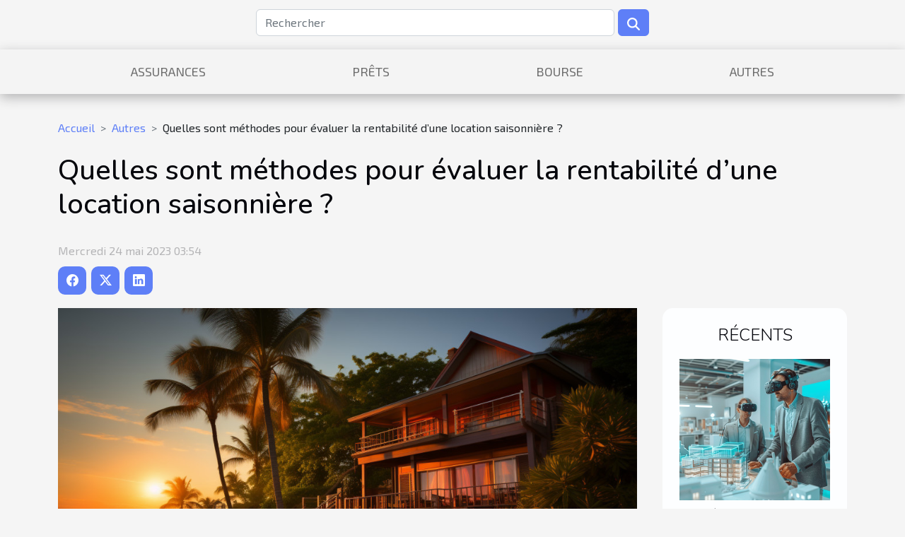

--- FILE ---
content_type: text/html; charset=UTF-8
request_url: https://www.lauragais-immobilier.com/quelles-sont-methodes-pour-evaluer-la-rentabilite-dune-location-saisonniere
body_size: 32550
content:
<!DOCTYPE html>
    <html lang="fr">
<head>
    <meta charset="utf-8">
    <title>Quelles sont méthodes pour évaluer la rentabilité d’une location saisonnière ?  | www.lauragais-immobilier.com</title>

<meta name="description" content="">

<meta name="robots" content="all" />
<link rel="icon" type="image/png" href="/favicon.png" />


    <meta name="viewport" content="width=device-width, initial-scale=1">
    <link rel="stylesheet" href="/css/style2.css">
</head>
<body>
    <header>
    <div class="container row">
    <!--    <time datetime="2026-01-21 05:05:40">Mercredi 21 janvier 2026 05:05</time> -->
    <time id="currentDatetimeLang"></time>
    <script>
    document.addEventListener('DOMContentLoaded', function() {
        const dateElement = document.getElementById('currentDatetimeLang');
        const current = new Date();
        const options = { weekday: 'long', year: 'numeric', month: 'long', day: 'numeric' };
        
        const htmlLang = document.documentElement.lang;
        
        const dateString = current.toLocaleDateString(htmlLang, options);
        dateElement.textContent = dateString;
    });
</script>

        <form class="d-flex" role="search" method="get" action="/search">
    <input type="search" class="form-control"  name="q" placeholder="Rechercher" aria-label="Rechercher"  pattern=".*\S.*" required>
    <button type="submit" class="btn">
        <svg xmlns="http://www.w3.org/2000/svg" width="18px" height="18px" fill="currentColor" viewBox="0 0 512 512">
                    <path d="M416 208c0 45.9-14.9 88.3-40 122.7L502.6 457.4c12.5 12.5 12.5 32.8 0 45.3s-32.8 12.5-45.3 0L330.7 376c-34.4 25.2-76.8 40-122.7 40C93.1 416 0 322.9 0 208S93.1 0 208 0S416 93.1 416 208zM208 352a144 144 0 1 0 0-288 144 144 0 1 0 0 288z"/>
                </svg>
    </button>
</form>
    </div>
    <div class="container-fluid d-flex justify-content-center">
        <nav class="navbar container navbar-expand-xl m-0 pt-3">
            <div class="container-fluid">
                <button class="navbar-toggler" type="button" data-bs-toggle="collapse" data-bs-target="#navbarSupportedContent" aria-controls="navbarSupportedContent" aria-expanded="false" aria-label="Toggle navigation">
                    <svg xmlns="http://www.w3.org/2000/svg" fill="currentColor" class="bi bi-list" viewBox="0 0 16 16">
                        <path fill-rule="evenodd" d="M2.5 12a.5.5 0 0 1 .5-.5h10a.5.5 0 0 1 0 1H3a.5.5 0 0 1-.5-.5m0-4a.5.5 0 0 1 .5-.5h10a.5.5 0 0 1 0 1H3a.5.5 0 0 1-.5-.5m0-4a.5.5 0 0 1 .5-.5h10a.5.5 0 0 1 0 1H3a.5.5 0 0 1-.5-.5"></path>
                    </svg>
                </button>
                <div class="collapse navbar-collapse" id="navbarSupportedContent">
                    <ul class="navbar-nav">
                                                    <li class="nav-item">
    <a href="/assurances" class="nav-link">Assurances</a>
    </li>
                                    <li class="nav-item">
    <a href="/prets" class="nav-link">Prêts</a>
    </li>
                                    <li class="nav-item">
    <a href="/bourse" class="nav-link">Bourse</a>
    </li>
                                    <li class="nav-item">
    <a href="/autres" class="nav-link">Autres</a>
    </li>
                            </ul>
                </div>
            </div>
        </nav>
    </div>
</header>
<div class="container">
        <nav aria-label="breadcrumb"
               style="--bs-breadcrumb-divider: '&gt;';" >
            <ol class="breadcrumb">
                <li class="breadcrumb-item"><a href="/">Accueil</a></li>
                                    <li class="breadcrumb-item  active ">
                        <a href="/autres" title="Autres">Autres</a>                    </li>
                                <li class="breadcrumb-item">
                    Quelles sont méthodes pour évaluer la rentabilité d’une location saisonnière ?                </li>
            </ol>
        </nav>
    </div>
<div class="container-fluid">
    <main class="container sidebar-default mt-2">
        <div class="row">

                            <h1>
                    Quelles sont méthodes pour évaluer la rentabilité d’une location saisonnière ?                </h1>
            
            <fieldset><time datetime="2023-05-24 03:54:02">Mercredi 24 mai 2023 03:54</time>                <ul>
                    <li><a href="https://www.facebook.com/sharer.php?u=https://www.lauragais-immobilier.com/quelles-sont-methodes-pour-evaluer-la-rentabilite-dune-location-saisonniere" rel="nofollow" target="_blank"><i class="social-facebook"></i></a></li>
                    <li><a href="https://twitter.com/share?url=https://www.lauragais-immobilier.com/quelles-sont-methodes-pour-evaluer-la-rentabilite-dune-location-saisonniere&amp;text=Quelles sont méthodes pour évaluer la rentabilité d’une location saisonnière ?" rel="nofollow" target="_blank"><i class="social-twitter"></i></a></li>
                    <li><a href="https://www.linkedin.com/shareArticle?url=https://www.lauragais-immobilier.com/quelles-sont-methodes-pour-evaluer-la-rentabilite-dune-location-saisonniere&amp;title=Quelles sont méthodes pour évaluer la rentabilité d’une location saisonnière ?" rel="nofollow" target="_blank"><i class="social-linkedin"></i></a></li>
            </ul></fieldset>
            <div class="col-lg-9 order-1 order-lg-2 col-12 main">
                <img class="img-fluid" src="/images/quelles-sont-methodes-pour-evaluer-la-rentabilite-dune-location-saisonniere.jpeg" alt="Quelles sont méthodes pour évaluer la rentabilité d’une location saisonnière ?">                                <article class="container main" ><details  open >
                    <summary>Sommaire</summary>
        
                                    <ol>
                                        <li>
                        <a href="javascript:;" onclick="document.querySelector('#anchor_0').scrollIntoView();">Location saisonnière : quels critères d’évaluation de la rentabilité ?</a>
                    </li>
                                                                                    <li>
                        <a href="javascript:;" onclick="document.querySelector('#anchor_1').scrollIntoView();">Comment déterminer réellement la rentabilité d’une location saisonnière ?</a>
                    </li>
                                                                                    <li>
                        <a href="javascript:;" onclick="document.querySelector('#anchor_2').scrollIntoView();">Quid des risques et opportunités de la location saisonnière ?</a>
                    </li>
                                                            </ol>
                        </details>

                    <div><p>En plein essor depuis peu, le marché de la location saisonnière constitue une véritable source de revenus pour le propriétaire. Toutefois, pour se lancer dans ce domaine de l’immobilier, il est important d’évaluer la rentabilité potentielle. Quels sont en effet les moyens efficaces pour cette évaluation de la rentabilité d’une location saisonnière ?</p>
<h2 id="anchor_0">Location saisonnière : quels critères d’évaluation de la rentabilité ?</h2>
<p>L’évaluation de la rentabilité potentielle d’une location saisonnière suit un certain nombre de critères bien définis. Pour se lancer dans la location saisonnière, il est possible de se renseigner sur <a href="https://www.www.immocomplet.fr">www.immocomplet.fr</a> pour apprendre la méthode d’évaluation de la rentabilité potentielle. En effet, pour louer un bien immobilier en location saisonnière, il faut :</p>
<h3>Étudier le marché local</h3>
<p>L’analyse du marché local est la première étape de l’évaluation de la rentabilité potentielle d’une location saisonnière. Il faut étudier les facteurs géographiques et économiques ainsi que le taux d’occupation du logement qui peuvent influencer fortement la demande. De la sorte, l’analyse du marché local doit prendre en compte la situation géographique du logement, la concurrence des offres de locations saisonnières dans le secteur et les évènements locaux, culturels, sportifs et, etc.</p>
<h3>Apprécier les revenus locatifs</h3>
<p>L’étape suivante de l’évaluation de la rentabilité potentielle d’une location saisonnière est l’estimation des revenus locatifs. En effet, il est essentiel d’évaluer le taux d’occupation du logement et le prix moyen par nuit et tenant compte de la concurrence et des caractéristiques du logement. Cela permettra de calculer les revenus locatifs que peut engendrer la location saisonnière.</p>
<h3>Chiffrer les charges et les frais annexes</h3>
<p>Pour finir, il est important de considérer l’ensemble des charges et frais liés à la location saisonnière afin d’avoir une estimation plus précise. Ces charges et frais annexes sont entre autres les charges fixes que sont les impôts fonciers, les charges de copropriété, etc. Il y a également les charges variables que sont les frais de ménage, d’entretien, etc. La liste peut être complétée par les frais de gestions.</p>
<h2 id="anchor_1">Comment déterminer réellement la rentabilité d’une location saisonnière ?</h2>
<p>En suivant les critères d’évaluation précités, il convient pour finir de calculer effectivement le seuil de rentabilité de la location saisonnière. Ce seuil doit correspondre au point d’équilibre entre les revenus et les charges. De la sorte, le calcul s’effectue en divisant le montant des charges et frais annexes par le prix moyen d’une nuit dans le logement. Le résultat obtenu de cette opération donne une idée du niveau d’occupation nécessaire pour rendre la location lucrative. Pour atteindre la rentabilité, il faut un seuil bas.</p>
<h2 id="anchor_2">Quid des risques et opportunités de la location saisonnière ?</h2>
<p>Pour terminer efficacement l’évaluation de la rentabilité potentielle d’une location saisonnière, il est fondamental d’apprécier les risques et opportunités qui sont liés à cette activité. En effet, il faut étudier l’évolution défavorable du marché local, les problèmes avec les locataires, la réglementation de plus en plus contraignante, etc., pour ce qui concerne les risques. Pour les opportunités, il faut prendre en compte la mise en place d’une stratégie marketing efficace et les améliorations de la qualité du logement. Cette étude des risques et opportunités permet en effet à identifier les leviers à manœuvrer afin d’optimiser la rentabilité de la location saisonnière. En résumé, il faut une approche méthodique pour une évaluation efficace de la rentabilité potentielle d’une location saisonnière. Il est donc important de prendre en compte l’approche préétablie pour estimer la rentabilité de sa location saisonnière.</p><div></article>            </div>
            <aside class="col-lg-3 order-2 order-lg-2 col-12 aside-right">
                <div class="list-img-none">
                    <h2>Récents</h2>                            <section>
                    <figure><a href="/strategies-innovantes-pour-augmenter-la-valeur-de-votre-propriete-immobiliere" title="Stratégies innovantes pour augmenter la valeur de votre propriété immobilière"><img class="img-fluid" src="/images/strategies-innovantes-pour-augmenter-la-valeur-de-votre-propriete-immobiliere.jpeg" alt="Stratégies innovantes pour augmenter la valeur de votre propriété immobilière"></a></figure><figcaption>Stratégies innovantes pour augmenter la valeur de votre propriété immobilière</figcaption>                    <div>
                                                <h3><a href="/strategies-innovantes-pour-augmenter-la-valeur-de-votre-propriete-immobiliere" title="Stratégies innovantes pour augmenter la valeur de votre propriété immobilière">Stratégies innovantes pour augmenter la valeur de votre propriété immobilière</a></h3>                    </div>
                </section>
                            <section>
                    <figure><a href="/comment-utiliser-les-ratios-financiers-pour-selectionner-les-meilleures-actions" title="Comment utiliser les ratios financiers pour sélectionner les meilleures actions"><img class="img-fluid" src="/images/comment-utiliser-les-ratios-financiers-pour-selectionner-les-meilleures-actions.jpg" alt="Comment utiliser les ratios financiers pour sélectionner les meilleures actions"></a></figure><figcaption>Comment utiliser les ratios financiers pour sélectionner les meilleures actions</figcaption>                    <div>
                                                <h3><a href="/comment-utiliser-les-ratios-financiers-pour-selectionner-les-meilleures-actions" title="Comment utiliser les ratios financiers pour sélectionner les meilleures actions">Comment utiliser les ratios financiers pour sélectionner les meilleures actions</a></h3>                    </div>
                </section>
                            <section>
                    <figure><a href="/reduire-les-couts-de-votre-assurance-automobile-les-conseils-incontournables-pour-economiser" title="Réduire les coûts de votre assurance automobile les conseils incontournables pour économiser"><img class="img-fluid" src="/images/reduire-les-couts-de-votre-assurance-automobile-les-conseils-incontournables-pour-economiser.jpg" alt="Réduire les coûts de votre assurance automobile les conseils incontournables pour économiser"></a></figure><figcaption>Réduire les coûts de votre assurance automobile les conseils incontournables pour économiser</figcaption>                    <div>
                                                <h3><a href="/reduire-les-couts-de-votre-assurance-automobile-les-conseils-incontournables-pour-economiser" title="Réduire les coûts de votre assurance automobile les conseils incontournables pour économiser">Réduire les coûts de votre assurance automobile les conseils incontournables pour économiser</a></h3>                    </div>
                </section>
                                    </div>
            </aside>
        </div>
        <div class="container pages-list-default">
        <h2>Similaire</h2>                    <section>
                <div class="row">
                    <div class="col-sm-3">
                        <a href="/strategies-innovantes-pour-augmenter-la-valeur-de-votre-propriete-immobiliere" title="Stratégies innovantes pour augmenter la valeur de votre propriété immobilière"><img class="float-start img-fluid" src="/images/strategies-innovantes-pour-augmenter-la-valeur-de-votre-propriete-immobiliere.jpeg" alt="Stratégies innovantes pour augmenter la valeur de votre propriété immobilière"></a>                    </div>
                    <div class="col-sm-9 "> 
                        <h3><a href="/strategies-innovantes-pour-augmenter-la-valeur-de-votre-propriete-immobiliere" title="Stratégies innovantes pour augmenter la valeur de votre propriété immobilière">Stratégies innovantes pour augmenter la valeur de votre propriété immobilière</a></h3>                        <time datetime="2025-04-18 02:26:16">Vendredi 18 avril 2025 02:26</time>                        <div>
L'immobilier représente souvent un des investissements les plus considérables au sein du patrimoine d'une personne. Accroître la valeur de sa propriété n'est pas seulement une question de chance ou de tendances du marché ; c'est également le résultat de décisions réfléchies et de stratégies bien conçues. Cet article vous invite à explorer des approches novatrices pour valoriser votre bien immobilier et maximiser votre retour sur investissement.
Rénovations ciblées pour un impact maximal
La mise en œuvre de rénovations ciblées peut s'avérer déterminante dans l'appréciation de la valeur d'une propriété. Parmi les améliorations les plus avantageuses en termes de retour sur investissement, l'actualisation de la cuisine ou de la salle de bain est souvent mise en avant. Investir dans une...<!--    <time datetime="2025-04-18 02:26:16">Vendredi 18 avril 2025 02:26</time> --></div>                                            </div>
                </div>

            </section>
                    <section>
                <div class="row">
                    <div class="col-sm-3">
                        <a href="/les-implications-environnementales-du-minage-de-cryptomonnaies-etudes-et-solutions" title="Les implications environnementales du minage de cryptomonnaies : études et solutions"><img class="float-start img-fluid" src="/images/les-implications-environnementales-du-minage-de-cryptomonnaies-etudes-et-solutions.jpg" alt="Les implications environnementales du minage de cryptomonnaies : études et solutions"></a>                    </div>
                    <div class="col-sm-9 "> 
                        <h3><a href="/les-implications-environnementales-du-minage-de-cryptomonnaies-etudes-et-solutions" title="Les implications environnementales du minage de cryptomonnaies : études et solutions">Les implications environnementales du minage de cryptomonnaies : études et solutions</a></h3>                        <time datetime="2024-05-31 00:50:08">Vendredi 31 mai 2024 00:50</time>                        <div>
La révolution numérique a apporté un nouvel acteur économique qui suscite un intérêt croissant : la cryptomonnaie. Intrinsèquement liée à la technologie de la blockchain, son expansion rapide soulève cependant des questions environnementales préoccupantes. Derrière les promesses de décentralisation et de sécurité, se cache un processus gourmand en énergie : le minage. Alors que notre planète fait face à une urgence climatique, il devient indispensable de s'interroger sur l'impact écologique de cette activité. Le débat est vif, les études se multiplient, et les solutions émergent lentement. Cet examen vous invite à explorer les dessous du minage de cryptomonnaies, ses conséquences sur notre environnement et les démarches entreprises pour atténuer son empreinte carbone. Plongeons dans un...<!--    <time datetime="2024-05-31 00:50:08">Vendredi 31 mai 2024 00:50</time> --></div>                                            </div>
                </div>

            </section>
                    <section>
                <div class="row">
                    <div class="col-sm-3">
                        <a href="/lefficacite-energetique-des-batiments" title="L&#039;efficacité énergétique des bâtiments"><img class="float-start img-fluid" src="/images/lefficacite-energetique-des-batiments.jpeg" alt="L&#039;efficacité énergétique des bâtiments"></a>                    </div>
                    <div class="col-sm-9 "> 
                        <h3><a href="/lefficacite-energetique-des-batiments" title="L&#039;efficacité énergétique des bâtiments">L'efficacité énergétique des bâtiments</a></h3>                        <time datetime="2024-04-03 17:12:43">Mercredi 3 avril 2024 17:12</time>                        <div>Dans un monde où la conscience écologique s'éveille de plus en plus face aux défis du changement climatique, il est désormais incontournable de considérer l'empreinte environnementale dans tous les secteurs d'activité. Le secteur du bâtiment et des travaux publics (BTP) n'échappe pas à cette règle. Intégrer la dimension environnementale dans les projets de BTP n'est pas seulement une question de conformité réglementaire ; c'est aussi une opportunité de repenser nos infrastructures pour qu'elles soient en harmonie avec l'environnement naturel. Cet impératif vert concerne tant les méthodes de construction que les matériaux utilisés, l'efficacité énergétique des bâtiments et la gestion des déchets de chantier. Embarquez avec nous dans une exploration de la manière dont le secteur du BTP...<!--    <time datetime="2024-04-03 17:12:43">Mercredi 3 avril 2024 17:12</time> --></div>                                            </div>
                </div>

            </section>
                    <section>
                <div class="row">
                    <div class="col-sm-3">
                        <a href="/comment-repartir-equitablement-les-frais-deau-en-copropriete" title="Comment répartir équitablement les frais d&#039;eau en copropriété?"><img class="float-start img-fluid" src="/images/comment-repartir-equitablement-les-frais-deau-en-copropriete.jpeg" alt="Comment répartir équitablement les frais d&#039;eau en copropriété?"></a>                    </div>
                    <div class="col-sm-9 "> 
                        <h3><a href="/comment-repartir-equitablement-les-frais-deau-en-copropriete" title="Comment répartir équitablement les frais d&#039;eau en copropriété?">Comment répartir équitablement les frais d'eau en copropriété?</a></h3>                        <time datetime="2024-01-31 21:18:42">Mercredi 31 janvier 2024 21:18</time>                        <div>
Dans le cadre de la vie en copropriété, la question de la répartition des frais d'eau constitue souvent un sujet sensible et potentiellement source de conflit. Chaque copropriétaire souhaite une répartition juste et équitable des charges, reflétant fidèlement sa consommation. Mais comment peut-on atteindre cet idéal de justice et d'équité? Ce défi n'est pas insurmontable, à condition d'adopter une méthode claire, transparente et conforme aux normes en vigueur. Cet article se propose de guider pas à pas les copropriétaires et le syndicat dans le processus d'établissement d'une clé de répartition efficace et équitable des frais d'eau. En explorant différentes méthodes et en soulignant les meilleures pratiques, ce texte vise à apporter des réponses concrètes aux interrogations les plus...<!--    <time datetime="2024-01-31 21:18:42">Mercredi 31 janvier 2024 21:18</time> --></div>                                            </div>
                </div>

            </section>
                    <section>
                <div class="row">
                    <div class="col-sm-3">
                        <a href="/quelles-sont-les-etapes-pour-creer-une-agence-de-transfert-dargent" title="Quelles sont les étapes pour créer une agence de transfert d’argent ?"><img class="float-start img-fluid" src="/images/quelles-sont-les-etapes-pour-creer-une-agence-de-transfert-dargent.jpeg" alt="Quelles sont les étapes pour créer une agence de transfert d’argent ?"></a>                    </div>
                    <div class="col-sm-9 "> 
                        <h3><a href="/quelles-sont-les-etapes-pour-creer-une-agence-de-transfert-dargent" title="Quelles sont les étapes pour créer une agence de transfert d’argent ?">Quelles sont les étapes pour créer une agence de transfert d’argent ?</a></h3>                        <time datetime="2024-01-12 00:00:02">Vendredi 12 janvier 2024 00:00</time>                        <div>La création d’une agence de transfert d’argent peut être une entreprise lucrative et gratifiante. Avec l’essor des services financiers mobiles et le besoin croissant de transferts d’argent rapides et sécurisés, il existe une demande croissante pour ce type d’activité commerciale. Cependant, pour réussir dans ce secteur, il est essentiel de suivre certaines étapes clés. Quelles sont les étapes pour créer une agence de transfert d’argent ?&nbsp;Établir un plan d’affaires solide&nbsp;Pour lancer votre agence de transfert d’argent, vous devez impérativement commencer par un plan d’affaires solide. Cela vous permettra d’avoir une vision claire de vos objectifs, de votre marché cible et de vos stratégies commerciales. Du reste, n’hésitez pas à voir cet article sur ce sujet pour mieux comprendre...<!--    <time datetime="2024-01-12 00:00:02">Vendredi 12 janvier 2024 00:00</time> --></div>                                            </div>
                </div>

            </section>
                    <section>
                <div class="row">
                    <div class="col-sm-3">
                        <a href="/quelles-sont-les-principales-responsabilites-dun-agent-immobilier-et-courtier-dans-une-transaction-immobiliere" title="Quelles sont les principales responsabilités d’un agent immobilier et courtier dans une transaction immobilière ?"><img class="float-start img-fluid" src="/images/quelles-sont-les-principales-responsabilites-dun-agent-immobilier-et-courtier-dans-une-transaction-immobiliere.jpg" alt="Quelles sont les principales responsabilités d’un agent immobilier et courtier dans une transaction immobilière ?"></a>                    </div>
                    <div class="col-sm-9 "> 
                        <h3><a href="/quelles-sont-les-principales-responsabilites-dun-agent-immobilier-et-courtier-dans-une-transaction-immobiliere" title="Quelles sont les principales responsabilités d’un agent immobilier et courtier dans une transaction immobilière ?">Quelles sont les principales responsabilités d’un agent immobilier et courtier dans une transaction immobilière ?</a></h3>                        <time datetime="2023-11-22 11:44:02">Mercredi 22 novembre 2023 11:44</time>                        <div>Dans le vaste domaine de l’immobilier, la collaboration avec un agent immobilier et courtier est cruciale pour mener à bien une transaction immobilière. Ces professionnels jouent un rôle central en facilitant le processus, offrant une expertise inestimable et une assistance tout au long de la transaction. Découvrez en détail les responsabilités primordiales d’un agent immobilier et courtier.Expertise en évaluation et commercialisationL’une des tâches cruciales de l’agent immobilier et courtier est d’évaluer avec précision la valeur d’une propriété. Pour en savoir davantage, veuillez lire cet article qui compare l'agent immobilier et le courtier. Grâce à leur expertise du marché local, ils analysent les tendances, les comparables et les facteurs spécifiques à la propriété pour déterminer...<!--    <time datetime="2023-11-22 11:44:02">Mercredi 22 novembre 2023 11:44</time> --></div>                                            </div>
                </div>

            </section>
                    <section>
                <div class="row">
                    <div class="col-sm-3">
                        <a href="/tendances-mondiales-dans-lachat-de-biens-immobiliers" title="Tendances mondiales dans l&#039;achat de biens immobiliers"><img class="float-start img-fluid" src="/images/tendances-mondiales-dans-lachat-de-biens-immobiliers.jpeg" alt="Tendances mondiales dans l&#039;achat de biens immobiliers"></a>                    </div>
                    <div class="col-sm-9 "> 
                        <h3><a href="/tendances-mondiales-dans-lachat-de-biens-immobiliers" title="Tendances mondiales dans l&#039;achat de biens immobiliers">Tendances mondiales dans l'achat de biens immobiliers</a></h3>                        <time datetime="2023-11-15 01:22:18">Mercredi 15 novembre 2023 01:22</time>                        <div>
Dans un monde de plus en plus mondialisé, l'achat de biens immobiliers a pris une dimension universelle. Les investisseurs de différents pays recherchent des opportunités ailleurs et réévaluent constamment leurs stratégies en fonction des tendances mondiales. Quels sont les facteurs qui influencent ces tendances ? Quelles sont les perspectives d'évolution pour les acheteurs et les vendeurs de biens immobiliers? Dans cet article, nous allons explorer ces questions et d'autres liées aux tendances mondiales dans l'achat de biens immobiliers. C'est un sujet complexe mais crucial pour comprendre le paysage économique actuel.
Facteurs influençant les tendances mondiales de l'achat immobilier

Les facteurs économiques jouent un rôle primordial dans les tendances mondiales de l'achat immobilier...<!--    <time datetime="2023-11-15 01:22:18">Mercredi 15 novembre 2023 01:22</time> --></div>                                            </div>
                </div>

            </section>
                    <section>
                <div class="row">
                    <div class="col-sm-3">
                        <a href="/sante-financiere-son-impact-sur-notre-bien-etre-et-notre-sante-mentale" title="Santé financière : son impact sur notre bien-être et notre santé mentale"><img class="float-start img-fluid" src="/images/sante-financiere-son-impact-sur-notre-bien-etre-et-notre-sante-mentale.jpeg" alt="Santé financière : son impact sur notre bien-être et notre santé mentale"></a>                    </div>
                    <div class="col-sm-9 "> 
                        <h3><a href="/sante-financiere-son-impact-sur-notre-bien-etre-et-notre-sante-mentale" title="Santé financière : son impact sur notre bien-être et notre santé mentale">Santé financière : son impact sur notre bien-être et notre santé mentale</a></h3>                        <time datetime="2023-11-12 00:26:05">Dimanche 12 novembre 2023 00:26</time>                        <div>
La santé financière est un pilier essentiel de notre bien-être global et peut avoir un impact significatif sur notre santé mentale. Cependant, il est souvent négligé dans les discussions sur le bien-être personnel. L'anxiété et le stress associés à la gestion de l'argent peuvent avoir des effets néfastes sur notre santé physique et mentale. De plus, la santé financière affecte non seulement notre capacité à répondre à nos besoins matériels, mais peut également influencer nos relations, notre estime de soi et notre sens de la sécurité. Il est donc crucial de comprendre comment notre situation financière peut affecter notre bien-être et comment améliorer notre santé financière pour soutenir notre bien-être global.
Comprendre l'impact de la santé financière sur notre bien-être
Il est...<!--    <time datetime="2023-11-12 00:26:05">Dimanche 12 novembre 2023 00:26</time> --></div>                                            </div>
                </div>

            </section>
                    <section>
                <div class="row">
                    <div class="col-sm-3">
                        <a href="/le-role-de-la-technologie-dans-la-renovation-immobiliere" title="Le rôle de la technologie dans la rénovation immobilière"><img class="float-start img-fluid" src="/images/le-role-de-la-technologie-dans-la-renovation-immobiliere.jpeg" alt="Le rôle de la technologie dans la rénovation immobilière"></a>                    </div>
                    <div class="col-sm-9 "> 
                        <h3><a href="/le-role-de-la-technologie-dans-la-renovation-immobiliere" title="Le rôle de la technologie dans la rénovation immobilière">Le rôle de la technologie dans la rénovation immobilière</a></h3>                        <time datetime="2023-11-08 11:33:26">Mercredi 8 novembre 2023 11:33</time>                        <div>
S'adapter aux nouvelles tendances et technologies est devenu une nécessité majeure dans tous les domaines d'activité, y compris la rénovation immobilière. La technologie offre des solutions innovantes et efficaces pour moderniser, optimiser et améliorer la fonctionnalité des bâtiments. Cette révolution numérique change non seulement la façon dont nous concevons et rénovons les bâtiments, mais elle modifie également notre façon de vivre et de travailler. Nous vous invitons à découvrir comment la technologie joue un rôle crucial dans la rénovation immobilière et comment elle peut rendre votre projet plus efficace et rentable. 
La technologie numérique et la conception de la rénovation immobilière
La technologie numérique joue un rôle prépondérant dans le domaine de la rénovation...<!--    <time datetime="2023-11-08 11:33:26">Mercredi 8 novembre 2023 11:33</time> --></div>                                            </div>
                </div>

            </section>
                    <section>
                <div class="row">
                    <div class="col-sm-3">
                        <a href="/comment-choisir-un-broker-fiable-en-2023" title="Comment choisir un broker fiable en 2023 ?"><img class="float-start img-fluid" src="/images/comment-choisir-un-broker-fiable-en-2023.jpeg" alt="Comment choisir un broker fiable en 2023 ?"></a>                    </div>
                    <div class="col-sm-9 "> 
                        <h3><a href="/comment-choisir-un-broker-fiable-en-2023" title="Comment choisir un broker fiable en 2023 ?">Comment choisir un broker fiable en 2023 ?</a></h3>                        <time datetime="2023-10-01 05:29:05">Dimanche 1 octobre 2023 05:29</time>                        <div>
Choisir un broker fiable n’est pas une tâche à prendre à la légère. Il existe de nombreux facteurs à considérer pour s'assurer de faire le bon choix. En 2023, ces facteurs sont encore plus pertinents en raison de l'évolution rapide des marchés financiers. Dans cet article, nous vous guiderons à travers les étapes essentielles pour faire ce choix crucial. Nous aborderons les critères de sélection d'un broker, la réglementation en vigueur, la technologie utilisée par le broker, les frais et commissions, ainsi que l'importance de l'expérience client. Il est donc important de bien se renseigner avant de prendre une décision. Nous espérons que cet article vous aidera à choisir le broker qui répondra le mieux à vos besoins.

Les critères de sélection d'un broker
Face à la multitude de brokers...<!--    <time datetime="2023-10-01 05:29:05">Dimanche 1 octobre 2023 05:29</time> --></div>                                            </div>
                </div>

            </section>
                    <section>
                <div class="row">
                    <div class="col-sm-3">
                        <a href="/limpact-du-marche-international-sur-bouch-ard-immobilier" title="L&#039;impact du marché international sur Bouch Ard Immobilier"><img class="float-start img-fluid" src="/images/limpact-du-marche-international-sur-bouch-ard-immobilier.jpeg" alt="L&#039;impact du marché international sur Bouch Ard Immobilier"></a>                    </div>
                    <div class="col-sm-9 "> 
                        <h3><a href="/limpact-du-marche-international-sur-bouch-ard-immobilier" title="L&#039;impact du marché international sur Bouch Ard Immobilier">L'impact du marché international sur Bouch Ard Immobilier</a></h3>                        <time datetime="2023-09-11 16:26:56">Lundi 11 septembre 2023 16:26</time>                        <div>
Dans un univers de plus en plus globalisé, l'immobilier n'échappe pas à l'influence des marchés internationaux. À travers cet article, nous souhaitons explorer l'impact du marché international sur l'entreprise Bouch Ard Immobilier. Comment les tendances mondiales affectent-elles les pratiques immobilières locales ? Comment Bouch Ard Immobilier peut-il s'adapter et prospérer dans ce contexte ? Nous aborderons ces questions essentielles, établissant ainsi une analyse approfondie et complète du sujet. Nous vous invitons à continuer la lecture pour découvrir comment le marché international façonne l'entreprise Bouch Ard Immobilier.

Les tendances mondiales et leur influence sur le marché immobilier local
Il est incontestable que le marché international a un impact significatif sur le marché...<!--    <time datetime="2023-09-11 16:26:56">Lundi 11 septembre 2023 16:26</time> --></div>                                            </div>
                </div>

            </section>
                    <section>
                <div class="row">
                    <div class="col-sm-3">
                        <a href="/comment-choisir-une-agence-de-traduction-efficace-a-paris" title="Comment choisir une agence de traduction efficace à Paris ?"><img class="float-start img-fluid" src="/images/comment-choisir-une-agence-de-traduction-efficace-a-paris.jpeg" alt="Comment choisir une agence de traduction efficace à Paris ?"></a>                    </div>
                    <div class="col-sm-9 "> 
                        <h3><a href="/comment-choisir-une-agence-de-traduction-efficace-a-paris" title="Comment choisir une agence de traduction efficace à Paris ?">Comment choisir une agence de traduction efficace à Paris ?</a></h3>                        <time datetime="2023-08-30 12:59:25">Mercredi 30 août 2023 12:59</time>                        <div>
Dans une ville aussi internationale que Paris, multilingue par excellence, il n'est pas rare d'avoir besoin des services d'une agence de traduction. Cependant, choisir la bonne agence peut être une tâche difficile étant donné le grand nombre d'options disponibles. L'efficacité, la précision et le professionnalisme sont essentiels lorsqu'il s'agit de traduction, et donc il est crucial de faire le bon choix. Dans cet article, nous allons vous aider à naviguer dans cette mer de choix, en vous offrant des conseils pour sélectionner une agence de traduction à Paris qui répondra à vos besoins en termes de qualité, de temps et de coût.

Comprendre vos besoins spécifiques
Avant d'entreprendre la recherche d'une agence de traduction, il est impératif d'identifier précisément vos exigences....<!--    <time datetime="2023-08-30 12:59:25">Mercredi 30 août 2023 12:59</time> --></div>                                            </div>
                </div>

            </section>
                    <section>
                <div class="row">
                    <div class="col-sm-3">
                        <a href="/pourquoi-recourir-a-une-conciergerie-immobiliere-pour-la-gestion-locative" title="Pourquoi recourir à une conciergerie immobilière pour la gestion locative ?"><img class="float-start img-fluid" src="/images/pourquoi-recourir-a-une-conciergerie-immobiliere-pour-la-gestion-locative.jpg" alt="Pourquoi recourir à une conciergerie immobilière pour la gestion locative ?"></a>                    </div>
                    <div class="col-sm-9 "> 
                        <h3><a href="/pourquoi-recourir-a-une-conciergerie-immobiliere-pour-la-gestion-locative" title="Pourquoi recourir à une conciergerie immobilière pour la gestion locative ?">Pourquoi recourir à une conciergerie immobilière pour la gestion locative ?</a></h3>                        <time datetime="2023-08-22 11:36:02">Mardi 22 août 2023 11:36</time>                        <div>De nos jours, les statistiques démontrent aisément le caractère juteux des investissements dans le secteur de l’immobilier. Que ce soit pour l’achat-vente ou la location de locaux, la rentabilité des investissements ne se fait pas attendre. Sur les bases de ces analyses, bon nombre de personnes porte un intérêt particulier pour l’immobilier locatif. Gérer vous-même ou confier la gestion à une tierce personne, le choix est vite fait pour certains. C’est d’ailleurs ce qui justifie la priorité accordée aux conciergeries immobilières. Découvrez à travers cet article, les raisons qui motivent à recourir à la conciergerie immobilière pour la gestion locative.
Pour obtenir de meilleurs locataires
La gestion d’un bien immobilier demeure une tâche complexe dont l’accomplissement requiert de...<!--    <time datetime="2023-08-22 11:36:02">Mardi 22 août 2023 11:36</time> --></div>                                            </div>
                </div>

            </section>
                    <section>
                <div class="row">
                    <div class="col-sm-3">
                        <a href="/comprendre-leconomie-du-marche-immobilier-a-lechelle-internationale" title="Comprendre l&#039;économie du marché immobilier à l&#039;échelle internationale"><img class="float-start img-fluid" src="/images/comprendre-leconomie-du-marche-immobilier-a-lechelle-internationale.jpg" alt="Comprendre l&#039;économie du marché immobilier à l&#039;échelle internationale"></a>                    </div>
                    <div class="col-sm-9 "> 
                        <h3><a href="/comprendre-leconomie-du-marche-immobilier-a-lechelle-internationale" title="Comprendre l&#039;économie du marché immobilier à l&#039;échelle internationale">Comprendre l'économie du marché immobilier à l'échelle internationale</a></h3>                        <time datetime="2023-08-17 02:28:04">Jeudi 17 août 2023 02:28</time>                        <div>
Comprendre l'économie du marché immobilier à l'échelle internationale n'est pas une mince affaire. Cependant, il s'agit d'un aspect crucial pour quiconque s'intéresse aux investissements immobiliers ou au développement urbain. La dynamique de ce marché peut être complexe, avec des variables qui vont bien au-delà des frontières nationales et locales. Dans cet article, nous allons explorer les différentes facettes de l’économie du marché immobilier international, en abordant ses principaux facteurs déterminants ainsi que son impact sur les économies locales et mondiales. Préparez-vous pour un voyage passionnant dans le monde de l'immobilier international.

Le rôle clé du marché immobilier dans l'économie mondiale
Tout d'abord, il est primordial de comprendre que le marché immobilier est...<!--    <time datetime="2023-08-17 02:28:04">Jeudi 17 août 2023 02:28</time> --></div>                                            </div>
                </div>

            </section>
                    <section>
                <div class="row">
                    <div class="col-sm-3">
                        <a href="/investir-dans-limmobilier-a-letranger-opportunites-et-defis" title="Investir dans l&#039;immobilier à l&#039;étranger : opportunités et défis"><img class="float-start img-fluid" src="/images/investir-dans-limmobilier-a-letranger-opportunites-et-defis.jpeg" alt="Investir dans l&#039;immobilier à l&#039;étranger : opportunités et défis"></a>                    </div>
                    <div class="col-sm-9 "> 
                        <h3><a href="/investir-dans-limmobilier-a-letranger-opportunites-et-defis" title="Investir dans l&#039;immobilier à l&#039;étranger : opportunités et défis">Investir dans l'immobilier à l'étranger : opportunités et défis</a></h3>                        <time datetime="2023-08-17 02:28:03">Jeudi 17 août 2023 02:28</time>                        <div>
Avec l'ère de la mondialisation, investir dans l'immobilier à l'étranger est une tendance croissante. Cette approche offre des opportunités lucratives et diversifiées pour les investisseurs avertis. Cependant, elle présente également un ensemble unique de défis qui nécessitent une compréhension approfondie du marché étranger concerné. Dans cet article, nous allons explorer en détail les opportunités et les défis liés à l'investissement immobilier à l'étranger.

Pourquoi envisager d'investir dans l'immobilier à l'étranger?
Dans l'univers des investissements, l'ouverture vers un horizon global offre une panoplie d'opportunités prometteuses. Les placements immobiliers internationaux en font partie et présentent une série d'avantages financiers non négligeables. En effet, miser sur la...<!--    <time datetime="2023-08-17 02:28:03">Jeudi 17 août 2023 02:28</time> --></div>                                            </div>
                </div>

            </section>
                    <section>
                <div class="row">
                    <div class="col-sm-3">
                        <a href="/tendances-internationales-dans-le-bonheur-immobilier" title="Tendances internationales dans le bonheur immobilier"><img class="float-start img-fluid" src="/images/tendances-internationales-dans-le-bonheur-immobilier.jpeg" alt="Tendances internationales dans le bonheur immobilier"></a>                    </div>
                    <div class="col-sm-9 "> 
                        <h3><a href="/tendances-internationales-dans-le-bonheur-immobilier" title="Tendances internationales dans le bonheur immobilier">Tendances internationales dans le bonheur immobilier</a></h3>                        <time datetime="2023-08-15 02:54:05">Mardi 15 août 2023 02:54</time>                        <div>
Dans un monde en constante évolution, les tendances du bonheur immobilier connaissent des transformations notables. Que ce soit au niveau de l'emplacement, du design intérieur et extérieur ou de la technologie intégrée, les préférences pour une maison idéale varient d'une région à l'autre. Cette dynamique mondiale est façonnée par divers facteurs tels que le climat économique, social et environnemental. Dans cet article, nous allons explorer ces tendances internationales dans le bonheur immobilier qui aident à définir cette quête universelle pour le lieu parfait où vivre.

Tendances globales en matière de localisation résidentielle
Dans l'analyse des tendances immobilières mondiales, un aspect fondamental à considérer est l'évolution des préférences pour la localisation résidentielle....<!--    <time datetime="2023-08-15 02:54:05">Mardi 15 août 2023 02:54</time> --></div>                                            </div>
                </div>

            </section>
                    <section>
                <div class="row">
                    <div class="col-sm-3">
                        <a href="/impact-economique-de-kalimmo-sur-le-marche-international" title="Impact économique de Kalimmo sur le marché international"><img class="float-start img-fluid" src="/images/impact-economique-de-kalimmo-sur-le-marche-international.jpeg" alt="Impact économique de Kalimmo sur le marché international"></a>                    </div>
                    <div class="col-sm-9 "> 
                        <h3><a href="/impact-economique-de-kalimmo-sur-le-marche-international" title="Impact économique de Kalimmo sur le marché international">Impact économique de Kalimmo sur le marché international</a></h3>                        <time datetime="2023-08-15 02:24:04">Mardi 15 août 2023 02:24</time>                        <div>
L'impact économique des entreprises numériques innovantes sur le marché international n'est plus à prouver. Elles bouleversent les secteurs traditionnels et créent de nouvelles opportunités économiques. Une entreprise en particulier attire notre attention : Kalimmo, une plateforme digitale qui a su s'imposer sur la scène internationale. Quel impact cette société a-t-elle eu sur l'économie mondiale ? Comment a-t-elle transformé son secteur d'activité ? Nous vous invitons à découvrir dans cet article détaillé comment Kalimmo est parvenu à décoder les complexités du marché pour en faire un avantage concurrentiel majeur.

La croissance rapide de Kalimmo
En observant le paysage économique international, il est impossible de ne pas remarquer l'impact de Kalimmo. Sa trajectoire ascendante,...<!--    <time datetime="2023-08-15 02:24:04">Mardi 15 août 2023 02:24</time> --></div>                                            </div>
                </div>

            </section>
                    <section>
                <div class="row">
                    <div class="col-sm-3">
                        <a href="/5-raisons-pour-lesquelles-investir-dans-limmobilier-vaut-toujours-la-peine" title="5 raisons pour lesquelles investir dans l&#039;immobilier vaut toujours la peine"><img class="float-start img-fluid" src="/images/5-raisons-pour-lesquelles-investir-dans-limmobilier-vaut-toujours-la-peine.jpeg" alt="5 raisons pour lesquelles investir dans l&#039;immobilier vaut toujours la peine"></a>                    </div>
                    <div class="col-sm-9 "> 
                        <h3><a href="/5-raisons-pour-lesquelles-investir-dans-limmobilier-vaut-toujours-la-peine" title="5 raisons pour lesquelles investir dans l&#039;immobilier vaut toujours la peine">5 raisons pour lesquelles investir dans l'immobilier vaut toujours la peine</a></h3>                        <time datetime="2023-08-08 02:44:02">Mardi 8 août 2023 02:44</time>                        <div>Vous envisagez d'augmenter la valeur de votre argent, mais vous ne savez pas comment le faire ? Vous envisagez de les stocker, mais vous ne savez pas où ? La solution est très simple, investir dans l'immobilier reste l'un des moyens les plus efficaces et les plus sûrs de récupérer au moins son argent. En savoir plus sur l'investissement dans l'immobilier.
Les fluctuations à court terme du marché à long terme ne sont pas synonymes de risque
Même si l'inflation a atteint des sommets récemment et que la valeur de l'argent est en train de disparaître sous vos yeux, investir dans l'immobilier a toujours du sens. Car même si le marché fluctue, cela ne signifie rien pour l'investissement immobilier à long terme. Il vous suffit de choisir encore plus soigneusement et de tenir compte de toutes...<!--    <time datetime="2023-08-08 02:44:02">Mardi 8 août 2023 02:44</time> --></div>                                            </div>
                </div>

            </section>
                    <section>
                <div class="row">
                    <div class="col-sm-3">
                        <a href="/comment-optimiser-la-gestion-de-votre-immobilier-avec-lapproche-professionnelle" title="Comment optimiser la gestion de votre immobilier avec l&#039;approche professionnelle"><img class="float-start img-fluid" src="/images/comment-optimiser-la-gestion-de-votre-immobilier-avec-lapproche-professionnelle.jpg" alt="Comment optimiser la gestion de votre immobilier avec l&#039;approche professionnelle"></a>                    </div>
                    <div class="col-sm-9 "> 
                        <h3><a href="/comment-optimiser-la-gestion-de-votre-immobilier-avec-lapproche-professionnelle" title="Comment optimiser la gestion de votre immobilier avec l&#039;approche professionnelle">Comment optimiser la gestion de votre immobilier avec l'approche professionnelle</a></h3>                        <time datetime="2023-08-01 11:48:53">Mardi 1 août 2023 11:48</time>                        <div>
Optimiser la gestion de votre immobilier est non seulement bénéfique sur le plan financier, mais également essentiel pour assurer une bonne rentabilité et pérennité. Avec l'aide d'une approche professionnelle, vous pouvez tirer le meilleur parti de vos biens immobiliers tout en évitant les pièges courants qui peuvent entraver leur performance. Dans cet article, nous explorerons comment améliorer efficacement la gestion de votre portefeuille immobilier grâce aux stratégies professionnelles éprouvées. Cependant, il est important de noter que chaque situation immobilière est unique et nécessite donc une approche adaptée.

Comprendre les fondamentaux du marché immobilier
Pour optimiser la gestion de votre immobilier avec une approche professionnelle, il est indispensable de comprendre les...<!--    <time datetime="2023-08-01 11:48:53">Mardi 1 août 2023 11:48</time> --></div>                                            </div>
                </div>

            </section>
                    <section>
                <div class="row">
                    <div class="col-sm-3">
                        <a href="/comment-creer-une-societe-civile-immobiliere-etape-par-etape" title="Comment créer une société civile immobilière étape par étape ?"><img class="float-start img-fluid" src="/images/comment-creer-une-societe-civile-immobiliere-etape-par-etape.jpg" alt="Comment créer une société civile immobilière étape par étape ?"></a>                    </div>
                    <div class="col-sm-9 "> 
                        <h3><a href="/comment-creer-une-societe-civile-immobiliere-etape-par-etape" title="Comment créer une société civile immobilière étape par étape ?">Comment créer une société civile immobilière étape par étape ?</a></h3>                        <time datetime="2023-07-18 03:08:02">Mardi 18 juillet 2023 03:08</time>                        <div>Comment créer une société civile immobilière étape par étape, c'est une question souvent posée par les personnes qui envisagent une carrière dans cette industrie. Parfois, des employés qui travaillaient auparavant dans de plus grandes agences décident de le faire. Les personnes qui n'ont jamais fait affaire avec cette entreprise auparavant, mais qui ont les prédispositions appropriées, peuvent également s'essayer.
Comment créer une société civile immobilière (SCI) étape par étape ?
Vous vous demandez comment créer une société civile immobilière (SCI) et que faire étape par étape ? Au départ, cependant, il vaut la peine de considérer ce que cette activité implique. Un gros avantage est certainement que vous n'avez pas à développer de pouvoirs dédiés, bien que vous ayez besoin des bonnes...<!--    <time datetime="2023-07-18 03:08:02">Mardi 18 juillet 2023 03:08</time> --></div>                                            </div>
                </div>

            </section>
                    <section>
                <div class="row">
                    <div class="col-sm-3">
                        <a href="/quelques-bonnes-raisons-dinvestir-dans-limmobilier" title="Quelques bonnes raisons d’investir dans l’immobilier"><img class="float-start img-fluid" src="/images/quelques-bonnes-raisons-dinvestir-dans-limmobilier.jpg" alt="Quelques bonnes raisons d’investir dans l’immobilier"></a>                    </div>
                    <div class="col-sm-9 "> 
                        <h3><a href="/quelques-bonnes-raisons-dinvestir-dans-limmobilier" title="Quelques bonnes raisons d’investir dans l’immobilier">Quelques bonnes raisons d’investir dans l’immobilier</a></h3>                        <time datetime="2023-07-12 10:26:01">Mercredi 12 juillet 2023 10:26</time>                        <div>L’investissement immobilier est sans aucun doute celui qui présente le plus d’avantages parmi tous les différents types d’investissements disponibles. L’investissement dans la pierre est une sage décision qui sera payante à long terme. Vous augmentez votre patrimoine, protégez vos proches et sécurisez votre avenir en réalisant cet investissement. Avec autant d’opportunités, le marché immobilier est en plein essor. Voici un résumé des raisons pour lesquelles l’investissement immobilier est toujours une bonne idée en 2023.
L’immobilier peut vous aider à préparer à bien votre retraite
En 2023, acheter un bien immobilier est un excellent moyen de préparer discrètement sa retraite. En effet, prendre sa retraite, c’est aussi gagner moins d’argent. Vos dépenses quotidiennes ne diminuent...<!--    <time datetime="2023-07-12 10:26:01">Mercredi 12 juillet 2023 10:26</time> --></div>                                            </div>
                </div>

            </section>
                    <section>
                <div class="row">
                    <div class="col-sm-3">
                        <a href="/comprendre-le-processus-et-les-implications-legales-de-la-mention-sous-offre-dachat-dans-limmobilier" title="Comprendre le processus et les implications légales de la mention sous offre d’achat dans l&#039;immobilier"><img class="float-start img-fluid" src="/images/comprendre-le-processus-et-les-implications-legales-de-la-mention-sous-offre-dachat-dans-limmobilier.jpeg" alt="Comprendre le processus et les implications légales de la mention sous offre d’achat dans l&#039;immobilier"></a>                    </div>
                    <div class="col-sm-9 "> 
                        <h3><a href="/comprendre-le-processus-et-les-implications-legales-de-la-mention-sous-offre-dachat-dans-limmobilier" title="Comprendre le processus et les implications légales de la mention sous offre d’achat dans l&#039;immobilier">Comprendre le processus et les implications légales de la mention sous offre d’achat dans l'immobilier</a></h3>                        <time datetime="2023-07-12 02:02:04">Mercredi 12 juillet 2023 02:02</time>                        <div>
Dans le monde de l'immobilier, la mention "sous offre d'achat" est courante mais peut être source de confusion pour les novices. En effet, ce terme a des implications légales significatives qui peuvent affecter le résultat d'une transaction immobilière. Dans cet article, nous allons explorer en profondeur le processus et les conséquences juridiques de cette mention dans l'univers immobilier.

Comprendre la signification du terme "Sous Offre d'Achat"
Le terme "Sous offre d’achat" est souvent utilisé dans le domaine de la transaction immobilière. C'est un concept crucial qui se réfère généralement à la première étape de l'acquisition d'un bien immobilier. Lorsque vous avez trouvé la maison ou l'appartement que vous souhaitez acquérir, vous faites une offre d'achat. Si cette offre est...<!--    <time datetime="2023-07-12 02:02:04">Mercredi 12 juillet 2023 02:02</time> --></div>                                            </div>
                </div>

            </section>
                    <section>
                <div class="row">
                    <div class="col-sm-3">
                        <a href="/cest-quoi-le-coliving" title="C’est quoi le coliving ?"><img class="float-start img-fluid" src="/images/cest-quoi-le-coliving.jpeg" alt="C’est quoi le coliving ?"></a>                    </div>
                    <div class="col-sm-9 "> 
                        <h3><a href="/cest-quoi-le-coliving" title="C’est quoi le coliving ?">C’est quoi le coliving ?</a></h3>                        <time datetime="2023-07-02 03:48:02">Dimanche 2 juillet 2023 03:48</time>                        <div>Changer le style de l’habitat, c'est ce que la nouvelle tendance immobilière apporte pour montrer une nouvelle perspective dans ce secteur. Le coliving est un concept récent qui n’est pas encore connu pas beaucoup de personnes, mais qui attire par ses principes qui sont de mélanger colocation classique et coworking. Son accessibilité qui vous permet de résider dans une grande ville sans rien laisser en guise de loyer et sa qualité de vie qui peut être comparé à celui des hôtels. Qu’est-ce que c’est que le coliving ?
Comment fonctionne le coliving ?
Le coliving est un ensemble entre la colocation, le coworking et l’hôtellerie. Le coworking est le fait d’utiliser un espace de travail ensemble, que vous soyez freelance ou une petite entreprise. Cette nouvelle tendance vient de l’évolution...<!--    <time datetime="2023-07-02 03:48:02">Dimanche 2 juillet 2023 03:48</time> --></div>                                            </div>
                </div>

            </section>
                    <section>
                <div class="row">
                    <div class="col-sm-3">
                        <a href="/pourquoi-realiser-un-diagnostic-immobilier" title="Pourquoi réaliser un diagnostic immobilier ?"><img class="float-start img-fluid" src="/images/pourquoi-realiser-un-diagnostic-immobilier.jpg" alt="Pourquoi réaliser un diagnostic immobilier ?"></a>                    </div>
                    <div class="col-sm-9 "> 
                        <h3><a href="/pourquoi-realiser-un-diagnostic-immobilier" title="Pourquoi réaliser un diagnostic immobilier ?">Pourquoi réaliser un diagnostic immobilier ?</a></h3>                        <time datetime="2023-06-17 02:26:02">Samedi 17 juin 2023 02:26</time>                        <div>Lors de l’achat, de la vente ou de la location d’un bien immobilier, il est essentiel de réaliser un diagnostic immobilier. Il consiste à évaluer l’état général du bien, ainsi que les risques éventuels liés à sa construction ou à son environnement. Vous pouvez vous adresser à un professionnel afin d’obtenir un meilleur résultat. Cet article vous donne quelques raisons pour lesquelles il est crucial de faire un diagnostic immobilier.
Connaître l’état réel du bien
L’une des raisons principales pour réaliser un diagnostic immobilier est de connaître l’état réel du bien que vous envisagez d’acheter, de vendre ou de louer. Il est important de confier le travail à un professionnel du domaine. Vous pouvez cliquer ici maintenant pour entrer en contact avec un diagnostiqueur professionnel situé à...<!--    <time datetime="2023-06-17 02:26:02">Samedi 17 juin 2023 02:26</time> --></div>                                            </div>
                </div>

            </section>
                    <section>
                <div class="row">
                    <div class="col-sm-3">
                        <a href="/cinq-avantages-de-la-formation-en-cybersecurite" title="Cinq avantages de la formation en cybersécurité"><img class="float-start img-fluid" src="/images/cinq-avantages-de-la-formation-en-cybersecurite.jpg" alt="Cinq avantages de la formation en cybersécurité"></a>                    </div>
                    <div class="col-sm-9 "> 
                        <h3><a href="/cinq-avantages-de-la-formation-en-cybersecurite" title="Cinq avantages de la formation en cybersécurité">Cinq avantages de la formation en cybersécurité</a></h3>                        <time datetime="2023-05-21 02:48:02">Dimanche 21 mai 2023 02:48</time>                        <div>La sensibilisation à la sécurité numérique est un sujet important et sérieux. Il vaut donc la peine de connaître les principaux avantages de la formation à la sensibilisation à la sécurité dans votre organisation.
Qu’est-ce qu’une formation en cybersécurité&nbsp;?
La formation en cybersécurité est conçue pour fournir aux employés des connaissances sur la cybercriminalité, le piratage, l'ingénierie sociale et les problèmes connexes. Durant les cours, les employés apprendront le point de vue du hacker et les motivations qui le guident, ainsi que les moyens de lutter contre ses agissements. Lisez plus de détails sur le lien. Avec l'augmentation des menaces et des dangers, les organisations, en collaboration avec les prestataires de services, accordent de plus en plus d'attention à la...<!--    <time datetime="2023-05-21 02:48:02">Dimanche 21 mai 2023 02:48</time> --></div>                                            </div>
                </div>

            </section>
                    <section>
                <div class="row">
                    <div class="col-sm-3">
                        <a href="/les-villes-de-france-dans-lesquelles-limmobilier-coute-le-plus-cher" title="Les villes de France dans lesquelles l&#039;immobilier coûte le plus cher"><img class="float-start img-fluid" src="/images/les-villes-de-france-dans-lesquelles-limmobilier-coute-le-plus-cher.jpeg" alt="Les villes de France dans lesquelles l&#039;immobilier coûte le plus cher"></a>                    </div>
                    <div class="col-sm-9 "> 
                        <h3><a href="/les-villes-de-france-dans-lesquelles-limmobilier-coute-le-plus-cher" title="Les villes de France dans lesquelles l&#039;immobilier coûte le plus cher">Les villes de France dans lesquelles l'immobilier coûte le plus cher</a></h3>                        <time datetime="2023-05-08 14:38:01">Lundi 8 mai 2023 14:38</time>                        <div>Le prix de l'immobilier n'est pas le même partout en France. Si dans certaines villes, ce prix est élevé, dans d'autres, il parait plus abordable et moins onéreux. Quelles sont les villes de France dans lesquelles l'immobilier coûte le plus cher ?
Paris
Paris est sans conteste la ville la plus chère de France en termes d'immobilier. La capitale française est mondialement connue pour ses quartiers prestigieux, ses monuments emblématiques et son attrait culturel. Les prix des logements à Paris sont parmi les plus élevés du monde, en raison de la demande constante et de l'offre limitée.
Les quartiers les plus recherchés, tels que le 6e arrondissement, le Marais et Saint-Germain-des-Prés, affichent des prix au mètre carré exorbitants, ce qui rend l'accession à la propriété particulièrement...<!--    <time datetime="2023-05-08 14:38:01">Lundi 8 mai 2023 14:38</time> --></div>                                            </div>
                </div>

            </section>
                    <section>
                <div class="row">
                    <div class="col-sm-3">
                        <a href="/comment-faire-pour-contacter-cbp-solutions" title="Comment faire pour contacter CBP Solutions ?"><img class="float-start img-fluid" src="/images/comment-faire-pour-contacter-cbp-solutions.jpg" alt="Comment faire pour contacter CBP Solutions ?"></a>                    </div>
                    <div class="col-sm-9 "> 
                        <h3><a href="/comment-faire-pour-contacter-cbp-solutions" title="Comment faire pour contacter CBP Solutions ?">Comment faire pour contacter CBP Solutions ?</a></h3>                        <time datetime="2023-04-25 05:32:02">Mardi 25 avril 2023 05:32</time>                        <div>Aujourd'hui, vous n'avez plus besoin de vous gêner si tant en ce qui concerne la gestion de vos contrats d'assurance. Il existe des entreprises qui peuvent vous permettre de le faire. Et parmi ces entreprises, CBP France est celle qui peut vous aider sur de longue terme avec des services digne du nom. Et si vous avez besoin des services de cette entreprise, il faut savoir comment faire pour les contacter. Vous saurez celà en lisant cet article.&nbsp;
Que comprendre de l'entreprise CBP France ?&nbsp;
C'est sûr que vous avez déjà entendu parler de courtage. Et bien si c'est le cas ou pas, vous pouvez savoir que CBP France est une entreprise de courtage qui sert d'intermédiaire entre les distributeurs, entre les clients et entre les assureurs. Cette société est celle qui apporte de façon...<!--    <time datetime="2023-04-25 05:32:02">Mardi 25 avril 2023 05:32</time> --></div>                                            </div>
                </div>

            </section>
                    <section>
                <div class="row">
                    <div class="col-sm-3">
                        <a href="/achat-dun-appartement-neuf-quelques-conseils-pour-bien-choisir-son-agent-immobilier" title="Achat d&#039;un appartement neuf : quelques conseils pour bien choisir son agent immobilier"><img class="float-start img-fluid" src="/images/achat-dun-appartement-neuf-quelques-conseils-pour-bien-choisir-son-agent-immobilier.jpg" alt="Achat d&#039;un appartement neuf : quelques conseils pour bien choisir son agent immobilier"></a>                    </div>
                    <div class="col-sm-9 "> 
                        <h3><a href="/achat-dun-appartement-neuf-quelques-conseils-pour-bien-choisir-son-agent-immobilier" title="Achat d&#039;un appartement neuf : quelques conseils pour bien choisir son agent immobilier">Achat d'un appartement neuf : quelques conseils pour bien choisir son agent immobilier</a></h3>                        <time datetime="2023-04-25 04:56:01">Mardi 25 avril 2023 04:56</time>                        <div>Si vous êtes à la recherche d'un appartement neuf, vous devez prendre par un agent immobilier. Ce dernier peut vous aider à trouver l'appartement neuf idéal qui correspond à vos attentes. Mais pour que cela soit effective, il faut que votre agent immobilier soit digne de confiance. Il existe aujourd'hui des moyens qui peuvent vous permettre de bien choisir votre agent immobilier. Découvrez ces moyens dans cet article.&nbsp;&nbsp;
Connaître vos besoins et rechercher plusieurs agents immobiliers&nbsp;
Pour acheter un appartement neuf, l'aide d'un agent immobilier est très important pour vous. Mais il faut savoir que tous les agents immobiliers ne peuvent pas vous aider à avoir ce que vous désirez. C'est d'ailleurs pour cette raison qu'il y a aujourd'hui des critères de choix du bon agent...<!--    <time datetime="2023-04-25 04:56:01">Mardi 25 avril 2023 04:56</time> --></div>                                            </div>
                </div>

            </section>
                    <section>
                <div class="row">
                    <div class="col-sm-3">
                        <a href="/comment-faire-pour-trouver-un-conseiller-fiable-en-immobilier" title="Comment faire pour trouver un conseiller fiable en immobilier ?"><img class="float-start img-fluid" src="/images/comment-faire-pour-trouver-un-conseiller-fiable-en-immobilier.jpeg" alt="Comment faire pour trouver un conseiller fiable en immobilier ?"></a>                    </div>
                    <div class="col-sm-9 "> 
                        <h3><a href="/comment-faire-pour-trouver-un-conseiller-fiable-en-immobilier" title="Comment faire pour trouver un conseiller fiable en immobilier ?">Comment faire pour trouver un conseiller fiable en immobilier ?</a></h3>                        <time datetime="2023-04-25 04:34:02">Mardi 25 avril 2023 04:34</time>                        <div>Un conseiller joue un rôle très important dans le domaine de l'immobilier. Il est aujourd'hui incontournable de faire des affaires en immobilier sans faire recours à un conseiller. Comment faire pour trouver un conseiller fiable en immobilier? Quels atouts avec un conseiller en immobilier&nbsp;? Retrouver dans cet article des conseils clés pour trouver un conseiller&nbsp;de&nbsp;qualité.
Exploiter les connaissances dans le domaine
Les compétences en tant que conseiller en immobilier sont de plus en plus sollicité aujourd'hui. Lorsque vous voulez débuter des activités en immobilier, vous devez penser toujours à un conseiller en immobilier comme ceux sur le site www.immocreation.ch . Pour se faire, retrouver le bon conseiller peut passer par les connaissances. Demander à un ami ou un...<!--    <time datetime="2023-04-25 04:34:02">Mardi 25 avril 2023 04:34</time> --></div>                                            </div>
                </div>

            </section>
                    <section>
                <div class="row">
                    <div class="col-sm-3">
                        <a href="/comment-choisir-le-bon-professionnel-pour-realiser-un-diagnostic-immobilier" title="Comment choisir le bon professionnel pour réaliser un diagnostic immobilier ?"><img class="float-start img-fluid" src="/images/comment-choisir-le-bon-professionnel-pour-realiser-un-diagnostic-immobilier.jpeg" alt="Comment choisir le bon professionnel pour réaliser un diagnostic immobilier ?"></a>                    </div>
                    <div class="col-sm-9 "> 
                        <h3><a href="/comment-choisir-le-bon-professionnel-pour-realiser-un-diagnostic-immobilier" title="Comment choisir le bon professionnel pour réaliser un diagnostic immobilier ?">Comment choisir le bon professionnel pour réaliser un diagnostic immobilier ?</a></h3>                        <time datetime="2023-04-24 02:12:01">Lundi 24 avril 2023 02:12</time>                        <div>Pour l’achat ou la vente d’un bien immobilier, il est souvent nécessaire de faire un diagnostic immobilier. Ce diagnostic permet de vérifier l'état du bien et de repérer s’il y a des défauts pour la santé et la sécurité des futurs propriétaires. Cependant, il est important de choisir le bon professionnel pour réaliser ce diagnostic. Découvrez ici, des conseils pour bien choisir le professionnel qui se chargera de cette tâche.
Vérifier les certifications et les qualifications du professionnel
La première étape pour choisir un professionnel de diagnostic immobilier est de vérifier ses certifications et ses qualifications. En effet, un bon diagnostic de bien immobilier doit être fait par un professionnel certifié et qualifié afin de garantir sa fiabilité. Pour en savoir plus consultez...<!--    <time datetime="2023-04-24 02:12:01">Lundi 24 avril 2023 02:12</time> --></div>                                            </div>
                </div>

            </section>
                    <section>
                <div class="row">
                    <div class="col-sm-3">
                        <a href="/pourquoi-investir-dans-limmobilier-a-bordeaux" title="Pourquoi investir dans l&#039;immobilier à Bordeaux ?"><img class="float-start img-fluid" src="/images/pourquoi-investir-dans-limmobilier-a-bordeaux.jpg" alt="Pourquoi investir dans l&#039;immobilier à Bordeaux ?"></a>                    </div>
                    <div class="col-sm-9 "> 
                        <h3><a href="/pourquoi-investir-dans-limmobilier-a-bordeaux" title="Pourquoi investir dans l&#039;immobilier à Bordeaux ?">Pourquoi investir dans l'immobilier à Bordeaux ?</a></h3>                        <time datetime="2023-04-17 09:12:02">Lundi 17 avril 2023 09:12</time>                        <div>Investir dans l’immobilier est une décision importante, et il est essentiel de comprendre les raisons pour lesquelles Bordeaux est une ville attrayante pour les investisseurs immobiliers. Dans cet écrit, nous étudions les facteurs clés qui contribuent à l’attrait immobilier de Bordeaux.
L’histoire de Bordeaux
Bordeaux est une ville qui a une longue histoire riche en culture et en commerce. La ville est connue pour sa production de vin et a été un centre commercial important depuis le Moyen Âge. Cette histoire touristique a laissé une empreinte sur la ville, avec une architecture et un patrimoine culturel qui en font une destination populaire. Beaucoup de choses à voir ici.
L’emplacement de Bordeaux
Au sud-ouest de la France, la ville de Bordeaux est bercée par les flots de l'océan...<!--    <time datetime="2023-04-17 09:12:02">Lundi 17 avril 2023 09:12</time> --></div>                                            </div>
                </div>

            </section>
                    <section>
                <div class="row">
                    <div class="col-sm-3">
                        <a href="/les-agences-immobilieres-comment-trouver-le-partenaire-ideal-pour-votre-projet-immobilier" title="Les agences immobilières : comment trouver le partenaire idéal pour votre projet immobilier ?"><img class="float-start img-fluid" src="/images/les-agences-immobilieres-comment-trouver-le-partenaire-ideal-pour-votre-projet-immobilier.jpeg" alt="Les agences immobilières : comment trouver le partenaire idéal pour votre projet immobilier ?"></a>                    </div>
                    <div class="col-sm-9 "> 
                        <h3><a href="/les-agences-immobilieres-comment-trouver-le-partenaire-ideal-pour-votre-projet-immobilier" title="Les agences immobilières : comment trouver le partenaire idéal pour votre projet immobilier ?">Les agences immobilières : comment trouver le partenaire idéal pour votre projet immobilier ?</a></h3>                        <time datetime="2023-04-15 05:04:02">Samedi 15 avril 2023 05:04</time>                        <div>&nbsp;
Acheter ou vendre un bien immobilier peut être un véritable parcours du combattant. Les formalités administratives, les négociations, les visites, la rédaction du contrat, tout cela peut prendre beaucoup de temps et être source de stress pour les personnes qui se lancent dans un projet immobilier. C'est pourquoi, de plus en plus de personnes font appel à des agences immobilières pour les accompagner dans leur projet. Cet article a pour objectif de vous présenter les avantages et les inconvénients des agences immobilières, ainsi que les critères à prendre en compte pour trouver le partenaire idéal. Visitez www.mon-agence-immobiliere.be&nbsp;
Avantages des agences immobilières :
Les agences immobilières ont plusieurs avantages pour les personnes qui souhaitent acheter ou vendre un...<!--    <time datetime="2023-04-15 05:04:02">Samedi 15 avril 2023 05:04</time> --></div>                                            </div>
                </div>

            </section>
                    <section>
                <div class="row">
                    <div class="col-sm-3">
                        <a href="/investir-dans-des-lingots-dor-ce-quil-faut-savoir" title="Investir dans des lingots d&#039;or : ce qu’il faut savoir"><img class="float-start img-fluid" src="/images/investir-dans-des-lingots-dor-ce-quil-faut-savoir.jpeg" alt="Investir dans des lingots d&#039;or : ce qu’il faut savoir"></a>                    </div>
                    <div class="col-sm-9 "> 
                        <h3><a href="/investir-dans-des-lingots-dor-ce-quil-faut-savoir" title="Investir dans des lingots d&#039;or : ce qu’il faut savoir">Investir dans des lingots d'or : ce qu’il faut savoir</a></h3>                        <time datetime="2023-04-13 20:50:01">Jeudi 13 avril 2023 20:50</time>                        <div>Les lingots d'or sont l'une des sources d'investissement les plus populaires depuis de nombreuses années. L'intérêt pour l'achat de ce minerai a augmenté récemment. La France est un pays où l'intérêt accru pour une telle solution est clairement visible. Et un large groupe d'investisseurs souhaite investir une partie de leur capital dans l'or. Cela est dû à une inflation galopante, qui contribue assez rapidement à la baisse de la valeur du papier-monnaie. Un investissement dans des lingots d'or peut protéger le capital déposé contre les effets destructeurs de l'inflation.
Pourquoi les lingots d'or protègent-ils l'argent épargné ?
Bien sûr, on ne peut pas dire qu'en investissant dans des lingots d'or, vous obtenez un profit garanti. Comme pour tout investissement, il y a des risques,...<!--    <time datetime="2023-04-13 20:50:01">Jeudi 13 avril 2023 20:50</time> --></div>                                            </div>
                </div>

            </section>
                    <section>
                <div class="row">
                    <div class="col-sm-3">
                        <a href="/avantages-et-inconvenients-de-la-vente-a-remere-dans-limmobilier" title="Avantages et inconvénients de la vente à réméré dans l&#039;immobilier"><img class="float-start img-fluid" src="/images/avantages-et-inconvenients-de-la-vente-a-remere-dans-limmobilier.jpeg" alt="Avantages et inconvénients de la vente à réméré dans l&#039;immobilier"></a>                    </div>
                    <div class="col-sm-9 "> 
                        <h3><a href="/avantages-et-inconvenients-de-la-vente-a-remere-dans-limmobilier" title="Avantages et inconvénients de la vente à réméré dans l&#039;immobilier">Avantages et inconvénients de la vente à réméré dans l'immobilier</a></h3>                        <time datetime="2023-04-03 03:40:02">Lundi 3 avril 2023 03:40</time>                        <div>La vente à réméré est une technique de vente qui permet au propriétaire d'un bien immobilier de le vendre temporairement à un investisseur. Cette pratique est souvent utilisée par des personnes qui ont besoin de liquidités immédiates, mais qui souhaitent conserver leur bien. Quels sont donc les avantages et les inconvénients qu'il est important de connaître avant de décider d'y recourir ?
Les avantages de la vente à réméré dans l'immobilier
La vente à réméré offre au vendeur la possibilité de disposer rapidement d'une somme d'argent tout en conservant la possibilité de récupérer son bien. Vous pouvez utiliser ce site pour en savoir plus sur l'immobilier. Cela peut s'avérer très utile dans des situations d'urgence, telles que la perte d'un emploi ou des dépenses imprévues. De plus, la...<!--    <time datetime="2023-04-03 03:40:02">Lundi 3 avril 2023 03:40</time> --></div>                                            </div>
                </div>

            </section>
                    <section>
                <div class="row">
                    <div class="col-sm-3">
                        <a href="/quels-sont-les-avantages-douvrir-un-compte-epargne-sur-une-plateforme-web-specialisee" title="Quels sont les avantages d&#039;ouvrir un compte épargne sur une plateforme web spécialisée ?"><img class="float-start img-fluid" src="/images/quels-sont-les-avantages-douvrir-un-compte-epargne-sur-une-plateforme-web-specialisee.jpg" alt="Quels sont les avantages d&#039;ouvrir un compte épargne sur une plateforme web spécialisée ?"></a>                    </div>
                    <div class="col-sm-9 "> 
                        <h3><a href="/quels-sont-les-avantages-douvrir-un-compte-epargne-sur-une-plateforme-web-specialisee" title="Quels sont les avantages d&#039;ouvrir un compte épargne sur une plateforme web spécialisée ?">Quels sont les avantages d'ouvrir un compte épargne sur une plateforme web spécialisée ?</a></h3>                        <time datetime="2023-03-09 22:28:02">Jeudi 9 mars 2023 22:28</time>                        <div>Dans un monde en constante évolution où la technologie occupe une place prépondérante, de plus en plus de personnes optent pour des solutions numériques pour gérer leur épargne. Les plateformes web spécialisées dans l'épargne sont devenues une option populaire pour les personnes cherchant à investir leur argent de manière simple et efficace. Dans cet article, il sera question d'explorer les avantages d'ouvrir un compte épargne sur une plateforme web spécialisée.
Accès facile et pratique
La principale raison pour laquelle les gens choisissent d'ouvrir un compte épargne sur une plateforme web spécialisée est la commodité que cela offre. Les plateformes web permettent aux utilisateurs d'accéder à leur compte en ligne à tout moment et dans n'importe quelle position dans le monde. Si vous...<!--    <time datetime="2023-03-09 22:28:02">Jeudi 9 mars 2023 22:28</time> --></div>                                            </div>
                </div>

            </section>
                    <section>
                <div class="row">
                    <div class="col-sm-3">
                        <a href="/reduire-les-frais-dune-agence-immobiliere-comment-y-proceder" title="Réduire les frais d’une agence immobilière : comment y procéder ?"><img class="float-start img-fluid" src="/images/reduire-les-frais-dune-agence-immobiliere-comment-y-proceder.jpg" alt="Réduire les frais d’une agence immobilière : comment y procéder ?"></a>                    </div>
                    <div class="col-sm-9 "> 
                        <h3><a href="/reduire-les-frais-dune-agence-immobiliere-comment-y-proceder" title="Réduire les frais d’une agence immobilière : comment y procéder ?">Réduire les frais d’une agence immobilière : comment y procéder ?</a></h3>                        <time datetime="2023-03-09 20:16:02">Jeudi 9 mars 2023 20:16</time>                        <div>Les frais d’agence immobilière représentent le montant total que l’agence prélève lorsqu’elle conclut une vente. Ils peuvent correspondre à un mois de loyer ou un nombre de pourcentages du prix total. Ces prélèvements sont souvent sous la charge de l’acheteur ou du vendeur. Alors, pour éviter cette défalcation, vous pouvez adopter plusieurs stratégies. Zoom sur les techniques pour réduire les frais d’une agence immobilière !
Négocier les frais auprès de l’agence immobilière
Lorsque vous devez louer ou acheter un appartement, vous vous adressez à un agent immobilier ou par exemple à&nbsp;imm0bilier.fr. Ce dernier vous fixe une somme qui représente la commission qu’il va prendre après la mission. Ainsi, si vous remarquez que la maison présente quelques défauts, vous devez utiliser ce moyen...<!--    <time datetime="2023-03-09 20:16:02">Jeudi 9 mars 2023 20:16</time> --></div>                                            </div>
                </div>

            </section>
                    <section>
                <div class="row">
                    <div class="col-sm-3">
                        <a href="/comment-reussir-son-premier-achat-immobilier" title="Comment réussir son premier achat immobilier ?"><img class="float-start img-fluid" src="/images/comment-reussir-son-premier-achat-immobilier.jpeg" alt="Comment réussir son premier achat immobilier ?"></a>                    </div>
                    <div class="col-sm-9 "> 
                        <h3><a href="/comment-reussir-son-premier-achat-immobilier" title="Comment réussir son premier achat immobilier ?">Comment réussir son premier achat immobilier ?</a></h3>                        <time datetime="2023-02-21 22:32:01">Mardi 21 février 2023 22:32</time>                        <div>L'achat d'un premier bien immobilier est l'un des moments les plus importants dans une vie. Lorsque vous êtes à la recherche de votre logement, il est crucial de maîtriser certaines astuces pour éviter les éventuels pièges. Ce contenu vous aidera à réussir votre achat.
Déterminer ses besoins
Il existe plusieurs étapes à suivre pour acquérir le bien immobilier de vos rêves. Au nombre de celles-ci, il est important de définir vos besoins ou vos attentes, lisez ceci pour en savoir plus. En effet, dès que vous aurez défini votre projet, identifiez ensuite les éléments nécessaires à sa concrétisation. L'objectif de ce processus est de déterminer le type de bien immobilier que vous envisagez d’acheter. Avez-vous besoin d'une maison ou simplement d'un appartement ? Ce logement devra-t-il être...<!--    <time datetime="2023-02-21 22:32:01">Mardi 21 février 2023 22:32</time> --></div>                                            </div>
                </div>

            </section>
                    <section>
                <div class="row">
                    <div class="col-sm-3">
                        <a href="/quelles-sont-les-etapes-a-suivre-pour-demenager-un-aquarium" title="Quelles sont les étapes à suivre pour déménager un aquarium ?"><img class="float-start img-fluid" src="/images/quelles-sont-les-etapes-a-suivre-pour-demenager-un-aquarium.jpeg" alt="Quelles sont les étapes à suivre pour déménager un aquarium ?"></a>                    </div>
                    <div class="col-sm-9 "> 
                        <h3><a href="/quelles-sont-les-etapes-a-suivre-pour-demenager-un-aquarium" title="Quelles sont les étapes à suivre pour déménager un aquarium ?">Quelles sont les étapes à suivre pour déménager un aquarium ?</a></h3>                        <time datetime="2023-02-21 21:58:01">Mardi 21 février 2023 21:58</time>                        <div>Il s’agit d’une procédure assez stressante que vous devez faire avec beaucoup de soins pour ne pas blesser les poissons. Pour garantir un bon déménagement, il est important de suivre les étapes suivantes. Dans cet article, on vous parlera de ses différentes étapes à suivre afin de déménager en toute sécurité votre aquarium.
Faire une préparation à l’avance
Il est nécessaire de préparer l’aquarium avant de procéder à son déménagement dans le but de ne pas endommager le fonctionnement et la structure de ce dernier. Pour y arriver, vous devez avoir le bon matériel comme le sac de poisson, les bidons, les bacs pour accueillir l’eau, un aspirateur d’eau, etc. si vous visitez le site web, ce sera aussi un moyen de trouver d’autre matériel important pour le déménagement. Une fois ces éléments...<!--    <time datetime="2023-02-21 21:58:01">Mardi 21 février 2023 21:58</time> --></div>                                            </div>
                </div>

            </section>
                    <section>
                <div class="row">
                    <div class="col-sm-3">
                        <a href="/combien-de-temps-vit-une-mouche-verifier-la-duree-de-vie-moyenne-dun-insecte" title="Combien de temps vit une mouche ? Vérifier la durée de vie moyenne d&#039;un insecte"><img class="float-start img-fluid" src="/images/combien-de-temps-vit-une-mouche-verifier-la-duree-de-vie-moyenne-dun-insecte.jpg" alt="Combien de temps vit une mouche ? Vérifier la durée de vie moyenne d&#039;un insecte"></a>                    </div>
                    <div class="col-sm-9 "> 
                        <h3><a href="/combien-de-temps-vit-une-mouche-verifier-la-duree-de-vie-moyenne-dun-insecte" title="Combien de temps vit une mouche ? Vérifier la durée de vie moyenne d&#039;un insecte">Combien de temps vit une mouche ? Vérifier la durée de vie moyenne d'un insecte</a></h3>                        <time datetime="2023-02-06 12:24:01">Lundi 6 février 2023 12:24</time>                        <div>Une mouche est un insecte qui nous dérange souvent. Elle bourdonne longtemps et se pose sur les petits pains, et ce n'est que la pointe de l'iceberg. Les insectes sont aussi porteurs de maladies. Combien de temps vit une mouche si votre tapette ne la touche pas ? Comment se débarrasser de l'invasion de la maison ? Qu'est-ce qui éloigne les insectes ? Nous vérifions ce que vous devez savoir sur les mouches.
Combien de temps vit une mouche ?
La durée de vie des mouches dépend des conditions environnementales et peut varier de 15 à 30 jours. La température ambiante est particulièrement importante. Les mouches qui se développent dans les maisons ou dans d'autres endroits chauds ont tendance à vivre plus longtemps que celles à l'état sauvage. Si vous cherchez plus de conseils et d'informations...<!--    <time datetime="2023-02-06 12:24:01">Lundi 6 février 2023 12:24</time> --></div>                                            </div>
                </div>

            </section>
                    <section>
                <div class="row">
                    <div class="col-sm-3">
                        <a href="/quelles-sont-les-depenses-a-prevoir-quand-on-souhaite-acquerir-un-bien-locatif" title="Quelles sont les dépenses à prévoir quand on souhaite acquérir un bien locatif ?"><img class="float-start img-fluid" src="/images/quelles-sont-les-depenses-a-prevoir-quand-on-souhaite-acquerir-un-bien-locatif.jpg" alt="Quelles sont les dépenses à prévoir quand on souhaite acquérir un bien locatif ?"></a>                    </div>
                    <div class="col-sm-9 "> 
                        <h3><a href="/quelles-sont-les-depenses-a-prevoir-quand-on-souhaite-acquerir-un-bien-locatif" title="Quelles sont les dépenses à prévoir quand on souhaite acquérir un bien locatif ?">Quelles sont les dépenses à prévoir quand on souhaite acquérir un bien locatif ?</a></h3>                        <time datetime="2023-02-03 01:08:02">Vendredi 3 février 2023 01:08</time>                        <div>Nombreux sont les jeunes acquéreurs qui se lancent dans l’achat d’un bien immobilier sans faire une estimation des coûts généraux. Estimer à l’avance les dépenses que peut créer l’acquisition d’une maison aide à mieux établir son budget. Alors, quels sont les frais importants à prévoir quand on envisage d’acheter un bien locatif  ?&nbsp;
Les frais d’acquisition
Comme le souligne la&nbsp;Gazette info, l’achat d’un bien immobilier est soumis à des frais d’acquisition. Tout investisseur immobilier locatif est tenu de prévoir les frais de notaire. Il en va de même pour les différentes taxes relatives à l’achat. Il faut néanmoins noter que tous ces frais ne sont payés qu’au moment de la transaction. Parfois, ils peuvent être réglés par apport personnel ou par une opération financée à crédit...<!--    <time datetime="2023-02-03 01:08:02">Vendredi 3 février 2023 01:08</time> --></div>                                            </div>
                </div>

            </section>
                    <section>
                <div class="row">
                    <div class="col-sm-3">
                        <a href="/quelles-sont-les-garanties-exigees-pour-un-pret-professionnel" title="Quelles sont les garanties exigées pour un prêt professionnel ?"><img class="float-start img-fluid" src="/images/quelles-sont-les-garanties-exigees-pour-un-pret-professionnel.jpg" alt="Quelles sont les garanties exigées pour un prêt professionnel ?"></a>                    </div>
                    <div class="col-sm-9 "> 
                        <h3><a href="/quelles-sont-les-garanties-exigees-pour-un-pret-professionnel" title="Quelles sont les garanties exigées pour un prêt professionnel ?">Quelles sont les garanties exigées pour un prêt professionnel ?</a></h3>                        <time datetime="2023-01-19 15:06:02">Jeudi 19 janvier 2023 15:06</time>                        <div>S’il y a une chose que les banquiers n’aiment pas faire, c’est de prendre des risques. C’est justement pour cette raison qu’ils réclament des garanties de la part de leurs clients qui leur propose des projets à risque. Cela arrive souvent lorsqu’il s’agit d’un crédit professionnel. Retrouvez dans cet article,&nbsp;quelques garanties au sujet d’un prêt professionnel.
L’antichrèse
Les entreprises qui excellent sur le marché disposent d’une solution très avantageuse appelée antichrèse. Ce dernier est une sorte de caution qu’un client de crédit soumet au créancier que sont les banquiers,&nbsp;regardez ici pour en savoir plus. Il peut s’agit d’un bien ou des biens incorporels. Pour gérer de façon efficiente sa trésorerie, une entreprise (ses dirigeants) peuvent faire usage du nantissement de...<!--    <time datetime="2023-01-19 15:06:02">Jeudi 19 janvier 2023 15:06</time> --></div>                                            </div>
                </div>

            </section>
                    <section>
                <div class="row">
                    <div class="col-sm-3">
                        <a href="/quelle-banque-en-ligne-choisir-quand-on-est-interdit-bancaire" title="Quelle banque en ligne choisir quand on est interdit bancaire ?"><img class="float-start img-fluid" src="/images/quelle-banque-en-ligne-choisir-quand-on-est-interdit-bancaire.jpeg" alt="Quelle banque en ligne choisir quand on est interdit bancaire ?"></a>                    </div>
                    <div class="col-sm-9 "> 
                        <h3><a href="/quelle-banque-en-ligne-choisir-quand-on-est-interdit-bancaire" title="Quelle banque en ligne choisir quand on est interdit bancaire ?">Quelle banque en ligne choisir quand on est interdit bancaire ?</a></h3>                        <time datetime="2023-01-11 12:52:02">Mercredi 11 janvier 2023 12:52</time>                        <div>Les banques en ligne sont des institutions financières personnalisées sur internet. Ils jouent la plupart du temps les mêmes rôles que les banques réelles. Cependant, il existe parmi ces dernières des banques en ligne interdites bancaires par des personnes. Lesquels choisir quand il en est ainsi ? Vous allez voir dans la suite les meilleures recommandations.&nbsp;
Le Monabanq&nbsp;&nbsp;
Vous savez, le Monabanq est une entreprise qui octroie une chance aux personnes dont il est difficile d’avoir accès à une banque. Pour d’autres renseignements, vous pouvez visiter ce comparatif banque en ligne. En effet, elles sont donc considérées comme une banque de seconde chance. Elles sont spécialisées et sont conçues pour accueillir les personnes avec des antécédents de crédit moins bon...<!--    <time datetime="2023-01-11 12:52:02">Mercredi 11 janvier 2023 12:52</time> --></div>                                            </div>
                </div>

            </section>
                    <section>
                <div class="row">
                    <div class="col-sm-3">
                        <a href="/les-simulateurs-de-pret-immobilier-sont-ils-fiables" title="Les simulateurs de prêt immobilier sont-ils fiables ?"><img class="float-start img-fluid" src="/images/les-simulateurs-de-pret-immobilier-sont-ils-fiables.jpg" alt="Les simulateurs de prêt immobilier sont-ils fiables ?"></a>                    </div>
                    <div class="col-sm-9 "> 
                        <h3><a href="/les-simulateurs-de-pret-immobilier-sont-ils-fiables" title="Les simulateurs de prêt immobilier sont-ils fiables ?">Les simulateurs de prêt immobilier sont-ils fiables ?</a></h3>                        <time datetime="2022-12-27 16:30:03">Mardi 27 décembre 2022 16:30</time>                        <div>Pour la réussite d’un projet immobilier, il est important de faire une simulation de prêt immobilier. Qu’est ce qu’une simulation de prêt&nbsp;? Les simulateurs de prêt immobilier sont-ils fiables&nbsp;?&nbsp;
Qu’est ce qu’une simulation de prêt&nbsp;?
Une simulation est un document fourni par une banque ou un courtier. Son utilité est&nbsp;d’estimer le montant total d’un futur crédit immobilier&nbsp;et de&nbsp;connaître la capacité d’emprunt du concerne. Il est transmis au vendeur ou à l’agent immobilier au moment de l’offre d’achat immobilier. La simulation d’un prêt immobilier renseigne sur le profil d’emprunteur et des&nbsp;capacités d’endettement.&nbsp;Pour en savoir plus, vous devez&nbsp;cliquer ici maintenant .
Les simulateurs de prêt immobilier sont-ils fiables&nbsp;?&nbsp;
Le...<!--    <time datetime="2022-12-27 16:30:03">Mardi 27 décembre 2022 16:30</time> --></div>                                            </div>
                </div>

            </section>
                    <section>
                <div class="row">
                    <div class="col-sm-3">
                        <a href="/lestimation-dun-pret-immobilier-lessentiel-a-retenir" title="L’estimation d’un prêt immobilier : l’essentiel à retenir"><img class="float-start img-fluid" src="/images/lestimation-dun-pret-immobilier-lessentiel-a-retenir.jpg" alt="L’estimation d’un prêt immobilier : l’essentiel à retenir"></a>                    </div>
                    <div class="col-sm-9 "> 
                        <h3><a href="/lestimation-dun-pret-immobilier-lessentiel-a-retenir" title="L’estimation d’un prêt immobilier : l’essentiel à retenir">L’estimation d’un prêt immobilier : l’essentiel à retenir</a></h3>                        <time datetime="2022-12-26 11:42:01">Lundi 26 décembre 2022 11:42</time>                        <div>Le boom immobilier se poursuit. De plus en plus de personnes souhaitent devenir clients des banques et envisagent de contracter un crédit immobilier. Avant de prendre une décision aussi importante, il convient de rassembler le plus d'informations possible et de comparer les offres de nombreuses banques. C'est une bonne idée de calculer votre hypothèque.
De quoi dépend la valeur du crédit immobilier ?
Le montant du prêt dépend de plusieurs paramètres. Le plus important est la valeur de l'appartement que le client a l'intention d'acheter. La deuxième question importante est votre historique de crédit. Lisez plus d’informations sur comment estimer un crédit immobilier sur ce site. C'est le remboursement en temps voulu des dettes antérieures qui détermine si quelqu'un est crédible pour la...<!--    <time datetime="2022-12-26 11:42:01">Lundi 26 décembre 2022 11:42</time> --></div>                                            </div>
                </div>

            </section>
                    <section>
                <div class="row">
                    <div class="col-sm-3">
                        <a href="/comment-faire-pour-eviter-les-fraudes-au-virement-bancaire" title="Comment faire pour éviter les fraudes au virement bancaire ?"><img class="float-start img-fluid" src="/images/comment-faire-pour-eviter-les-fraudes-au-virement-bancaire.jpg" alt="Comment faire pour éviter les fraudes au virement bancaire ?"></a>                    </div>
                    <div class="col-sm-9 "> 
                        <h3><a href="/comment-faire-pour-eviter-les-fraudes-au-virement-bancaire" title="Comment faire pour éviter les fraudes au virement bancaire ?">Comment faire pour éviter les fraudes au virement bancaire ?</a></h3>                        <time datetime="2022-12-22 14:04:02">Jeudi 22 décembre 2022 14:04</time>                        <div>De nos jours, plusieurs arnaques touchent désormais les entreprises. Parmi ces arnaques, il y a la fraude au virement bancaire qui s'observe désormais dans les entreprises. Ça touche surtout les particuliers qui travaillent dans les entreprises. Mais il faut savoir que vous avez la possibilité d'éviter la fraude au virement bancaire. Pour savoir comment s'y prendre pour éviter la fraude au virement bancaire, lisez l'intégralité de cet article.&nbsp;
Que retenir de la fraude au virement bancaire ?&nbsp;
Les entreprises sont souvent victimes des fraudes au virement bancaire. Cette fraude touche particulièrement les particuliers de l'entreprise. Mais il y a désormais des moyens que vous pouvez employer pour éviter ces fraudes au virement bancaire. Pour connaître ces moyens, vous devez avoir...<!--    <time datetime="2022-12-22 14:04:02">Jeudi 22 décembre 2022 14:04</time> --></div>                                            </div>
                </div>

            </section>
                    <section>
                <div class="row">
                    <div class="col-sm-3">
                        <a href="/ou-trouver-un-bien-immobilier-adapte-a-vos-besoins" title="Où trouver un bien immobilier adapté à vos besoins ?"><img class="float-start img-fluid" src="/images/ou-trouver-un-bien-immobilier-adapte-a-vos-besoins.jpeg" alt="Où trouver un bien immobilier adapté à vos besoins ?"></a>                    </div>
                    <div class="col-sm-9 "> 
                        <h3><a href="/ou-trouver-un-bien-immobilier-adapte-a-vos-besoins" title="Où trouver un bien immobilier adapté à vos besoins ?">Où trouver un bien immobilier adapté à vos besoins ?</a></h3>                        <time datetime="2022-12-12 13:26:02">Lundi 12 décembre 2022 13:26</time>                        <div>Vous êtes à la recherche d’un logement qui répondra à vos exigences et vos attentes, plus besoin de chercher très loin. Les agences immobilières mettent à votre disposition des services vous permettant de trouver n’importe quel logement par leurs plateformes en ligne. Quel que soit le type de logement ou d’appartement que vous désirez, en consultant ces plateformes, vous aurez de satisfaction. Pour ce fait, lisez plus loin cet article.
Comment trouver un appartement en ligne ?
De plus en plus d’agences immobilières mettent aux services de leurs clients leurs sites pour faciliter à ces derniers la recherche de bien immobiliers. Vous pouvez rapidement faire un tour sur ce site pour trouver un appartement à louer la chaux de fonds. Après votre accès sur ces plateformes immobilières, vous...<!--    <time datetime="2022-12-12 13:26:02">Lundi 12 décembre 2022 13:26</time> --></div>                                            </div>
                </div>

            </section>
                    <section>
                <div class="row">
                    <div class="col-sm-3">
                        <a href="/comment-acheter-un-bien-immobilier" title="Comment acheter un bien immobilier?"><img class="float-start img-fluid" src="/images/comment-acheter-un-bien-immobilier.jpeg" alt="Comment acheter un bien immobilier?"></a>                    </div>
                    <div class="col-sm-9 "> 
                        <h3><a href="/comment-acheter-un-bien-immobilier" title="Comment acheter un bien immobilier?">Comment acheter un bien immobilier?</a></h3>                        <time datetime="2022-12-06 03:50:02">Mardi 6 décembre 2022 03:50</time>                        <div>&nbsp;
A un certain âge de la vie, l’homme peut décider de s’acheter une maison. Pour réaliser au mieux ce rêve, il est nécessaire de savoir comment se passe l’achat d’un bien immobilier. Découvrez dans cet article les étapes de l’achat d’un bien immobilier.
Rédiger une offre d’achat
Pour vous acheter un bien immobilier, vous devez adresser une offre d’achat. C’est une offre qui se fait par écrit. Dans cette offre, doit figurer le prix d’achat du bien; qui est inférieur ou égal au prix fixé par le vendeur, ainsi que la durée de validité de votre offre. Le délai ne doit pas excéder deux semaines. Courant cette période, le vendeur a le temps d’y réfléchir et de valider ou de rejeter votre offre. Au cas où le vendeur aurait rejeté votre proposition, il peut vous soumettre une...<!--    <time datetime="2022-12-06 03:50:02">Mardi 6 décembre 2022 03:50</time> --></div>                                            </div>
                </div>

            </section>
                    <section>
                <div class="row">
                    <div class="col-sm-3">
                        <a href="/dans-quels-cas-connaitre-le-prix-de-limmobilier-dans-une-region-donnee" title="Dans quels cas connaître le prix de l&#039;immobilier dans une région donnée ?"><img class="float-start img-fluid" src="/images/dans-quels-cas-connaitre-le-prix-de-limmobilier-dans-une-region-donnee.jpg" alt="Dans quels cas connaître le prix de l&#039;immobilier dans une région donnée ?"></a>                    </div>
                    <div class="col-sm-9 "> 
                        <h3><a href="/dans-quels-cas-connaitre-le-prix-de-limmobilier-dans-une-region-donnee" title="Dans quels cas connaître le prix de l&#039;immobilier dans une région donnée ?">Dans quels cas connaître le prix de l'immobilier dans une région donnée ?</a></h3>                        <time datetime="2022-12-05 16:00:02">Lundi 5 décembre 2022 16:00</time>                        <div>Connaître le prix de l’immobilier est important dans plusieurs cas. Lorsque vous voulez vendre, acheter ou effectuer une autre transaction immobilière, il est important de connaître le coût de l'immobilier. Alors, découvrez plus d’informations dans cet article.
Connaître le prix de l'immobilier lorsqu'on a un projet immobilier
Lorsque vous avez un projet immobilier, connaître le prix de l'immobilier dans la région où ce projet se situe est primordial. Ce nombre peut varier considérablement et même augmenter significativement au fil des années. Pour avoir la bonne information, continuez à lire l'article.
En effet, trouver le bon prix pour votre bien immobilier dépendra en grande partie du marché local et de sa dynamique particulière. Si les conditions sont très favorables à vos intérêts,...<!--    <time datetime="2022-12-05 16:00:02">Lundi 5 décembre 2022 16:00</time> --></div>                                            </div>
                </div>

            </section>
                    <section>
                <div class="row">
                    <div class="col-sm-3">
                        <a href="/pourquoi-investir-dans-limmobilier-en-suisse" title="Pourquoi investir dans l’immobilier en suisse?"><img class="float-start img-fluid" src="/images/pourquoi-investir-dans-limmobilier-en-suisse.jpeg" alt="Pourquoi investir dans l’immobilier en suisse?"></a>                    </div>
                    <div class="col-sm-9 "> 
                        <h3><a href="/pourquoi-investir-dans-limmobilier-en-suisse" title="Pourquoi investir dans l’immobilier en suisse?">Pourquoi investir dans l’immobilier en suisse?</a></h3>                        <time datetime="2022-12-03 04:56:02">Samedi 3 décembre 2022 04:56</time>                        <div>Décider d'investir dans l'immobilier en Suisse, c'est s'offrir des possibilités de grands rendements. Ce type de placement donne plusieurs avantages. Quelles sont les raisons qui peuvent motiver un investisseur à investir dans ce pays ?&nbsp;
Bénéficier des rendements en matière de location
Un investissement locatif dans l'immobilier, vous rapporte un bon intérêt sur le long terme. Par exemple, une&nbsp;estimation bien immobilier en ligne coûte environ 1 million de francs suisses à Dietikon.&nbsp;
Il vous rapporte au moins 2,7% (y compris les charges, les taxes, etc) de votre investissement chaque année. Il est évident que ce pourcentage n'est pas aussi avantageux. Néanmoins, il est beaucoup mieux, comparé aux dépôts en banque.&nbsp;
Avec ce type d'investissement, plus les années passent...<!--    <time datetime="2022-12-03 04:56:02">Samedi 3 décembre 2022 04:56</time> --></div>                                            </div>
                </div>

            </section>
                    <section>
                <div class="row">
                    <div class="col-sm-3">
                        <a href="/simulateur-de-credit-immobilier-pour-avoir-un-apercu-sur-vos-emprunts" title="Simulateur de crédit immobilier : Pour avoir un aperçu sur vos emprunts"><img class="float-start img-fluid" src="/images/simulateur-de-credit-immobilier-pour-avoir-un-apercu-sur-vos-emprunts.jpeg" alt="Simulateur de crédit immobilier : Pour avoir un aperçu sur vos emprunts"></a>                    </div>
                    <div class="col-sm-9 "> 
                        <h3><a href="/simulateur-de-credit-immobilier-pour-avoir-un-apercu-sur-vos-emprunts" title="Simulateur de crédit immobilier : Pour avoir un aperçu sur vos emprunts">Simulateur de crédit immobilier : Pour avoir un aperçu sur vos emprunts</a></h3>                        <time datetime="2022-12-01 00:16:02">Jeudi 1 décembre 2022 00:16</time>                        <div>Vous souhaitez avoir un aperçu de vos emprunts, mais vous ne savez pas quoi faire ? Si c’est vraiment le cas. Vous êtes bien tombé, le simulateur de crédit immobilier est la solution. Comment calculer le montant de votre mensualité et votre capacité d’emprunt ? Retrouvez la réponse dans cet article.
Calculer le montant des mensualités de votre crédit immobilier
Le simulateur de crédit est un outil qui vous permet de calculer le montant de votre mensualité. En effet, le processus est très simple, il vous suffit de renseigner le montant à emprunter, la durée et le taux du crédit immobilier. Pour plus d’information, consultez ce site internet https://www.zambonimmobilier.fr/ . Ensuite, cet outil vous donnera exactement le montant de mensualité que vous devez verser à votre banque. En optant...<!--    <time datetime="2022-12-01 00:16:02">Jeudi 1 décembre 2022 00:16</time> --></div>                                            </div>
                </div>

            </section>
                    <section>
                <div class="row">
                    <div class="col-sm-3">
                        <a href="/quelques-astuces-pour-reussir-son-pret-immobilier" title="Quelques astuces pour réussir son prêt immobilier"><img class="float-start img-fluid" src="/images/quelques-astuces-pour-reussir-son-pret-immobilier.jpg" alt="Quelques astuces pour réussir son prêt immobilier"></a>                    </div>
                    <div class="col-sm-9 "> 
                        <h3><a href="/quelques-astuces-pour-reussir-son-pret-immobilier" title="Quelques astuces pour réussir son prêt immobilier">Quelques astuces pour réussir son prêt immobilier</a></h3>                        <time datetime="2022-11-30 10:58:02">Mercredi 30 novembre 2022 10:58</time>                        <div>Obtenir un prêt n’est pas toujours aisé. Surtout lorsqu’il est question d’un prêt dans le cadre immobilier. C’est une opération qui demande de façon générale d’assez de contraintes ou de tracasserie et qui n’aboutit pas forcément comme voulu. Mais il est important de noter qu’il existe plusieurs astuces permettant de réussir un prêt immobilier. Découvrez-en quelques-unes dans la suite de cette rédaction.
Établir un argumentaire
Cette astuce donne une garantie dans la réussite d’un prêt immobilier. Il faut planifier tout un argumentaire capable de convaincre le conseiller bancaire. Il est important de veiller à ce que l’argumentaire soit surtout convaincant. Référez vous à https://www.tout-immobilier.fr/ pour en savoir plus. C’est une astuce qui pourrait bien susciter l’intérêt des...<!--    <time datetime="2022-11-30 10:58:02">Mercredi 30 novembre 2022 10:58</time> --></div>                                            </div>
                </div>

            </section>
                    <section>
                <div class="row">
                    <div class="col-sm-3">
                        <a href="/pourquoi-souscrire-une-mutuelle-sante-pour-les-fonctionnaires" title="Pourquoi souscrire une mutuelle santé pour les fonctionnaires ?"><img class="float-start img-fluid" src="/images/pourquoi-souscrire-une-mutuelle-sante-pour-les-fonctionnaires.jpeg" alt="Pourquoi souscrire une mutuelle santé pour les fonctionnaires ?"></a>                    </div>
                    <div class="col-sm-9 "> 
                        <h3><a href="/pourquoi-souscrire-une-mutuelle-sante-pour-les-fonctionnaires" title="Pourquoi souscrire une mutuelle santé pour les fonctionnaires ?">Pourquoi souscrire une mutuelle santé pour les fonctionnaires ?</a></h3>                        <time datetime="2022-11-29 10:16:01">Mardi 29 novembre 2022 10:16</time>                        <div>Si vois exercé en tant que fonctionnaire, il faut retenir que l’assurance maladie ne couvre pas l’intégralité des frais. De ce fait, il est conseillé de souscrire à une mutuelle particulière. Pour ce faire, les conseils d'un courtier en mutuelle santé pour fonctionné peuvent être d'un grand secour. Sans plus tarder, voici les raisons pour lesquelles il est important de souscrire à une mutuelle santé lorsqu’on est fonctionnaire.
Souscrire à une une mutuelle santé fonctionnaire : les bonnes raisons
La souscription d’une mutuelle santé est recommandé pour les fonctionnaires et tous les agents de de l' État. Connaitre l’ actualités sur les assurances est important pour choisir les meilleurs garanties. En effet, la mutuelle santé fonctionnelle permet le recouvrement des frais médicaux engagés...<!--    <time datetime="2022-11-29 10:16:01">Mardi 29 novembre 2022 10:16</time> --></div>                                            </div>
                </div>

            </section>
                    <section>
                <div class="row">
                    <div class="col-sm-3">
                        <a href="/comment-fonctionne-une-hypotheque-sur-une-maison" title="Comment fonctionne une hypothèque sur une maison ?"><img class="float-start img-fluid" src="/images/comment-fonctionne-une-hypotheque-sur-une-maison.jpeg" alt="Comment fonctionne une hypothèque sur une maison ?"></a>                    </div>
                    <div class="col-sm-9 "> 
                        <h3><a href="/comment-fonctionne-une-hypotheque-sur-une-maison" title="Comment fonctionne une hypothèque sur une maison ?">Comment fonctionne une hypothèque sur une maison ?</a></h3>                        <time datetime="2022-11-25 20:10:04">Vendredi 25 novembre 2022 20:10</time>                        <div>Dans le domaine de l’immobilier, vous avez la possibilité d’acquérir un bien immobilier en passant par l’hypothèque. En effet, ce processus permet à toute propriété de bien immobilier de contracter un prêt pour une nouvelle acquisition. Vous êtes dans l’objectif de passer par une hypothèque afin d’avoir un autre bien immobilier. Vous ne savez pas comment fonctionne l’hypothèque sur une maison. Allez donc à la découverte du fonctionnement d’une hypothèque.
Le principe de fonctionnement d’une hypothèque
L’hypothèque n’est rien d’autre qu’une forme de garantie que vous donnez pour contracter un prêt d’acquisition immobilière. Rendez-vous sur https://www.financites.fr/ pour plus d’information Toutefois, ceci ne vous dépossède pas de tous les droits sur le bien hypothéqué. Mais l’hypothèque à...<!--    <time datetime="2022-11-25 20:10:04">Vendredi 25 novembre 2022 20:10</time> --></div>                                            </div>
                </div>

            </section>
                    <section>
                <div class="row">
                    <div class="col-sm-3">
                        <a href="/finance-les-fondements-dune-embauche-davocat-fiscaliste" title="Finance : les fondements d&#039;une embauche d&#039;avocat fiscaliste"><img class="float-start img-fluid" src="/images/finance-les-fondements-dune-embauche-davocat-fiscaliste.jpeg" alt="Finance : les fondements d&#039;une embauche d&#039;avocat fiscaliste"></a>                    </div>
                    <div class="col-sm-9 "> 
                        <h3><a href="/finance-les-fondements-dune-embauche-davocat-fiscaliste" title="Finance : les fondements d&#039;une embauche d&#039;avocat fiscaliste">Finance : les fondements d'une embauche d'avocat fiscaliste</a></h3>                        <time datetime="2022-11-25 09:48:02">Vendredi 25 novembre 2022 09:48</time>                        <div>Toute entreprise, quel que soit son statut, doit forcément avoir un avocat fiscaliste doté de plusieurs compétences et d'expertise. Il apporte son aide dans le domaine de la fiscalité, plus précisément participe à l’évolution des données fiscales de votre entreprise. Découvrez à travers cet article, les raisons pour lesquelles il est préférable d'embaucher un avocat fiscaliste.&nbsp;
La multiplicité et la complication des problèmes fiscales
Dans n'importe quelle entreprise, il y a toujours des hauts et des bas. C'est ainsi que les problèmes fiscaux se multiplient en se compliquant au fil du temps lorsque l'absence d'un avocat fiscaliste se remarque. D’où l'importance de ce dernier devient une nécessité pour l’entreprise. Il détient les capacités requises pour confronter ses problèmes en...<!--    <time datetime="2022-11-25 09:48:02">Vendredi 25 novembre 2022 09:48</time> --></div>                                            </div>
                </div>

            </section>
                    <section>
                <div class="row">
                    <div class="col-sm-3">
                        <a href="/cdiscount-que-faut-il-savoir-sur-ce-geant-du-web-et-sa-carte-de-fidelite" title="Cdiscount : que faut-il savoir sur ce géant du Web et sa carte de fidélité ?"><img class="float-start img-fluid" src="/images/cdiscount-que-faut-il-savoir-sur-ce-geant-du-web-et-sa-carte-de-fidelite.jpeg" alt="Cdiscount : que faut-il savoir sur ce géant du Web et sa carte de fidélité ?"></a>                    </div>
                    <div class="col-sm-9 "> 
                        <h3><a href="/cdiscount-que-faut-il-savoir-sur-ce-geant-du-web-et-sa-carte-de-fidelite" title="Cdiscount : que faut-il savoir sur ce géant du Web et sa carte de fidélité ?">Cdiscount : que faut-il savoir sur ce géant du Web et sa carte de fidélité ?</a></h3>                        <time datetime="2022-11-24 22:38:02">Jeudi 24 novembre 2022 22:38</time>                        <div>Cdiscount est une plate-forme française d'achat et de vente commerciale au même titre qu'Amazon. Pour faciliter les transactions et fidéliser les clients sur le site, elle dispose d'une carte. Cette stratégie a été mise en œuvre pour permettre aux commerçants ainsi qu'aux cyber-commerçants de bénéficier de plusieurs avantages. Quel est le fonctionnement de la carte ? Combien est son coût ? Lisez cet article.
Fonctionnement de la carte de crédit Cdiscount
La stratégie commerciale de Cdiscount est de faciliter les achats en rendant les prix plus accessibles. Si vous souhaitez, cliquez pour plus d'informations. Pour rendre cet objectif plus atteignable, la carte de crédit a été mise en place pour permettre aux populations du monde de s'acheter des services partout dans le monde. La carte...<!--    <time datetime="2022-11-24 22:38:02">Jeudi 24 novembre 2022 22:38</time> --></div>                                            </div>
                </div>

            </section>
                    <section>
                <div class="row">
                    <div class="col-sm-3">
                        <a href="/que-faut-il-savoir-sur-le-tableau-damortissement" title="Que faut-il savoir sur le tableau d’amortissement ?"><img class="float-start img-fluid" src="/images/que-faut-il-savoir-sur-le-tableau-damortissement.jpeg" alt="Que faut-il savoir sur le tableau d’amortissement ?"></a>                    </div>
                    <div class="col-sm-9 "> 
                        <h3><a href="/que-faut-il-savoir-sur-le-tableau-damortissement" title="Que faut-il savoir sur le tableau d’amortissement ?">Que faut-il savoir sur le tableau d’amortissement ?</a></h3>                        <time datetime="2022-11-02 02:00:02">Mercredi 2 novembre 2022 02:00</time>                        <div>Si une agence ou une entreprise quelconque contracte une hypothèque, il y a quelques éléments au sujet des tableaux d’amortissement à découvrir.
Qu’est-ce qu’un tableau d’amortissement ?
Un tableau d’amortissement représente le tableau complet des paiements périodiques du prêt. Vous pouvez cliquer le lien suivant https://www.tableau-amortissement.fr pour plus de compréhension. Celui-ci indique le montant du principal et des intérêts qui composent chaque paiement nivelé jusqu’à ce que le prêt soit remboursé à la fin de sa durée. Au début de l’échéancier, la majorité de chaque paiement est consacrée aux intérêts et plus tard dans le calendrier, la majorité de chaque paiement commence à couvrir le capital restant du prêt.
Comment fonctionne le tableau d’amortissement ?
Les tableaux...<!--    <time datetime="2022-11-02 02:00:02">Mercredi 2 novembre 2022 02:00</time> --></div>                                            </div>
                </div>

            </section>
                    <section>
                <div class="row">
                    <div class="col-sm-3">
                        <a href="/comment-choisir-la-societe-de-gestion-dactifs-pour-limmobilier" title="Comment choisir la société de gestion d’actifs pour l’immobilier ?"><img class="float-start img-fluid" src="/images/comment-choisir-la-societe-de-gestion-dactifs-pour-limmobilier.jpg" alt="Comment choisir la société de gestion d’actifs pour l’immobilier ?"></a>                    </div>
                    <div class="col-sm-9 "> 
                        <h3><a href="/comment-choisir-la-societe-de-gestion-dactifs-pour-limmobilier" title="Comment choisir la société de gestion d’actifs pour l’immobilier ?">Comment choisir la société de gestion d’actifs pour l’immobilier ?</a></h3>                        <time datetime="2022-11-02 01:02:02">Mercredi 2 novembre 2022 01:02</time>                        <div>En un mot, la société de gestion de patrimoine gère les finances des particuliers et des entreprises comme l’immobilier. Leur valeur provient de la prise de décisions d’investissement stratégiques pour leurs clients comme moyen de renforcer les portefeuilles et la richesse !
Comprendre la gestion des actifs
Les sociétés de gestion d’actifs prennent essentiellement le capital des investisseurs et s’emploient à le faire fructifier grâce à une gamme d’opportunités d’investissement différentes. Sur DemoCryptos, vous aurez l’occasion de trouver plus de détails sur ce présent sujet. Les gestionnaires d’actifs peuvent gérer d’importants volumes d’investissement grâce à des mandats et processus d’investissement soigneusement élaborés et formulés en interne. Alors que différentes sociétés de...<!--    <time datetime="2022-11-02 01:02:02">Mercredi 2 novembre 2022 01:02</time> --></div>                                            </div>
                </div>

            </section>
                    <section>
                <div class="row">
                    <div class="col-sm-3">
                        <a href="/pourquoi-est-il-important-de-solliciter-une-agence-immobiliere" title="Pourquoi est-il important de solliciter une agence immobilière ?"><img class="float-start img-fluid" src="/images/pourquoi-est-il-important-de-solliciter-une-agence-immobiliere.jpeg" alt="Pourquoi est-il important de solliciter une agence immobilière ?"></a>                    </div>
                    <div class="col-sm-9 "> 
                        <h3><a href="/pourquoi-est-il-important-de-solliciter-une-agence-immobiliere" title="Pourquoi est-il important de solliciter une agence immobilière ?">Pourquoi est-il important de solliciter une agence immobilière ?</a></h3>                        <time datetime="2022-10-31 22:34:01">Lundi 31 octobre 2022 22:34</time>                        <div>Aujourd'hui, beaucoup de personnes cherchent à se loger. Ils sont nombreux à ne pas avoir les moyens financiers nécessaires pour construire leur propre maison. Dans ce cas, ils décident de louer un logement. Il est difficile de trouver un logement aujourd'hui et c'est pour aider les gens à en trouver qu'il est mis en place des agences immobilières. Pourquoi solliciter une agence immobilière ? La lecture de cet article vous en dit plus sur ces raisons.&nbsp;
Pour vite trouver un logement à louer&nbsp;
Les raisons pour lesquelles il faut solliciter une agence immobilière sont trop nombreuses. C'est une astuce pour vite trouver un logement. Si vous désirez solliciter les services d'une agence immobilière, allez sur le site. En fait, les agences immobilières sont des entreprises qui aident...<!--    <time datetime="2022-10-31 22:34:01">Lundi 31 octobre 2022 22:34</time> --></div>                                            </div>
                </div>

            </section>
                    <section>
                <div class="row">
                    <div class="col-sm-3">
                        <a href="/top-3-des-meilleurs-portefeuilles-electroniques-2022" title="Top 3 des meilleurs portefeuilles électroniques 2022"><img class="float-start img-fluid" src="/images/top-3-des-meilleurs-portefeuilles-electroniques-2022.jpg" alt="Top 3 des meilleurs portefeuilles électroniques 2022"></a>                    </div>
                    <div class="col-sm-9 "> 
                        <h3><a href="/top-3-des-meilleurs-portefeuilles-electroniques-2022" title="Top 3 des meilleurs portefeuilles électroniques 2022">Top 3 des meilleurs portefeuilles électroniques 2022</a></h3>                        <time datetime="2022-10-29 23:12:02">Samedi 29 octobre 2022 23:12</time>                        <div>Pour démarrer en cryptomonnaie, avoir un portefeuille électronique est indispensable. Cependant, il faut noter qu'il existe plusieurs types et chacun d'entre eux a ses avantages et inconvénients. Au regard de nombreux tests et analyses, découvrez la sélection des trois meilleurs wallets électroniques permettant de stocker ses cryptomonnaies en toute sécurité.
Le wallet Coin2x
https://www.cryptoz.fr/ est un excellent portefeuille mobile permettant d'acheter, de stocker et de trader ses cryptomonnaies en toute sécurité. Il s'agit d'un wallet accessible à tout le monde et compatible avec le système Android et iOS.  Coin2x est très simple et facile d’utilisation.
Le portefeuille Coin2x est connu pour sa sécurité élevée et sa capacité de supporter les devises réelles et clés numériques. Outre...<!--    <time datetime="2022-10-29 23:12:02">Samedi 29 octobre 2022 23:12</time> --></div>                                            </div>
                </div>

            </section>
                    <section>
                <div class="row">
                    <div class="col-sm-3">
                        <a href="/quelques-raisons-de-souscription-a-une-assurance-auto-en-ligne" title="Quelques raisons de souscription à une assurance auto en ligne"><img class="float-start img-fluid" src="/images/quelques-raisons-de-souscription-a-une-assurance-auto-en-ligne.jpg" alt="Quelques raisons de souscription à une assurance auto en ligne"></a>                    </div>
                    <div class="col-sm-9 "> 
                        <h3><a href="/quelques-raisons-de-souscription-a-une-assurance-auto-en-ligne" title="Quelques raisons de souscription à une assurance auto en ligne">Quelques raisons de souscription à une assurance auto en ligne</a></h3>                        <time datetime="2022-10-19 22:00:02">Mercredi 19 octobre 2022 22:00</time>                        <div>De nos jours, la souscription à l’assurance est une exigence à laquelle doit satisfaire tout conducteur. Que vous soyez un conducteur de véhicules à trois roues ou à quatre roues, il est impératif de prendre une assurance auto pour vous prémunir contre les risques d’accident. Nombreux sont ceux qui optent pour la souscription à une assurance auto en ligne. Découvrez à travers le présent article les raisons qui motivent à souscrire à une assurance auto en ligne.
Pour la praticité de l’assurance auto en ligne
L’assurance auto en ligne est un moyen très pratique pour souscrire à une telle assurance. Pour avoir de plus amples informations sur les assurances en ligne, vous pouvez cliquer sur le lien erassur.net. La souscription à une assurance auto en ligne est le choix idéal pour toute...<!--    <time datetime="2022-10-19 22:00:02">Mercredi 19 octobre 2022 22:00</time> --></div>                                            </div>
                </div>

            </section>
                    <section>
                <div class="row">
                    <div class="col-sm-3">
                        <a href="/top-des-trois-meilleurs-logiciels-de-gestion-de-recouvrement" title="Top des trois meilleurs logiciels de gestion de recouvrement"><img class="float-start img-fluid" src="/images/top-des-trois-meilleurs-logiciels-de-gestion-de-recouvrement.jpg" alt="Top des trois meilleurs logiciels de gestion de recouvrement"></a>                    </div>
                    <div class="col-sm-9 "> 
                        <h3><a href="/top-des-trois-meilleurs-logiciels-de-gestion-de-recouvrement" title="Top des trois meilleurs logiciels de gestion de recouvrement">Top des trois meilleurs logiciels de gestion de recouvrement</a></h3>                        <time datetime="2022-10-16 01:10:02">Dimanche 16 octobre 2022 01:10</time>                        <div>Toute entreprise qui souhaite faire long feu sur le marché doit pouvoir enregistrer ses entrées d’argent et sorties d'argent. Pour le faire de manière sécurisée, vous devez utiliser un logiciel de recouvrement. La plupart des outils de gestion de recouvrement sont payants. Mais il y en a des gratuits. Lisez cet extrait pour découvrir le top trois des logiciels de gestion de recouvrement les plus utilisés.&nbsp;
Le logiciel Excel pour le suivi de vos factures
Pour un bon suivi des factures de vos créanciers, vous devez avoir une base de données qui centralisent toutes vos données ainsi qu’un bon tableur pour réaliser les opérations arithmétiques. Découvrez un&nbsp;logiciel de recouvrement gratuit sur knottsagency.com. Excel est un logiciel qui fournit ces fonctionnalités et bien plus...<!--    <time datetime="2022-10-16 01:10:02">Dimanche 16 octobre 2022 01:10</time> --></div>                                            </div>
                </div>

            </section>
                    <section>
                <div class="row">
                    <div class="col-sm-3">
                        <a href="/quels-sont-les-avantages-dun-bot-de-trading-de-crypto-monnaies" title="Quels sont les avantages d’un bot de trading de crypto-monnaies ?"><img class="float-start img-fluid" src="/images/quels-sont-les-avantages-dun-bot-de-trading-de-crypto-monnaies.jpeg" alt="Quels sont les avantages d’un bot de trading de crypto-monnaies ?"></a>                    </div>
                    <div class="col-sm-9 "> 
                        <h3><a href="/quels-sont-les-avantages-dun-bot-de-trading-de-crypto-monnaies" title="Quels sont les avantages d’un bot de trading de crypto-monnaies ?">Quels sont les avantages d’un bot de trading de crypto-monnaies ?</a></h3>                        <time datetime="2022-10-15 22:20:01">Samedi 15 octobre 2022 22:20</time>                        <div>Le bot de trading est un programme&nbsp; informatique&nbsp; chargé d'effectuer des tâches de manière automatique. Une fois paramétrées, ces&nbsp; logiciels peuvent réagir rapidement&nbsp; compte tenu de la fluctuation du marché. Découvrez&nbsp; d'autres avantages de ce bot en lisant cet article.
L’automatisation des tâches et la suppression des émotions parasite
Le premier avantage du bot de trading de crypto-monnaie est celui du gain de temps. Retrouvez plus d'informations sur www.investmania.fr. Si vous débutez dans le trading, vous serez amené à passer des heures devant vos écrans à analyser&nbsp; des graphiques pour dénicher la position qui vous fera gagner de l’argent.&nbsp;
En revanche, avec cet outil ce temps peut être optimisé.&nbsp; En effet, les bots de trading&nbsp; sont...<!--    <time datetime="2022-10-15 22:20:01">Samedi 15 octobre 2022 22:20</time> --></div>                                            </div>
                </div>

            </section>
                    <section>
                <div class="row">
                    <div class="col-sm-3">
                        <a href="/les-avantages-de-la-calculette-pret-immobilier" title="Les avantages de la calculette prêt immobilier"><img class="float-start img-fluid" src="/images/les-avantages-de-la-calculette-pret-immobilier.jpeg" alt="Les avantages de la calculette prêt immobilier"></a>                    </div>
                    <div class="col-sm-9 "> 
                        <h3><a href="/les-avantages-de-la-calculette-pret-immobilier" title="Les avantages de la calculette prêt immobilier">Les avantages de la calculette prêt immobilier</a></h3>                        <time datetime="2022-09-30 08:58:49">Vendredi 30 septembre 2022 08:58</time>                        <div>Nombre sont les moyens par le biais desquels on peut avoir un financement pour l'un ou l'autre de ses projets. Parmi eux nous avons l'emprunt immobilier qui peut cependant être difficile à obtenir si on arrive pas a faire une réelle estimation de ses biens. Heureusement qu'il y a la calculette prêt immobilier pour vous y aider. Cet article vous permet d'en savoir plus sur cet outil.
La réalisation de simulation
La calculette prêt immobilier est un équipement qui permet de réaliser de façon plus efficace l'évaluation de ses biens. Vous pouvez visiter ce site pour avoir de plus amples informations sur cet outil. La calculette prêt immobilier peut fonctionner gratuitement avec même à la clé une évaluation parfaite des caractéristiques grevant votre emprunt. Ainsi, vous allez avoir des...<!--    <time datetime="2022-09-30 08:58:49">Vendredi 30 septembre 2022 08:58</time> --></div>                                            </div>
                </div>

            </section>
                    <section>
                <div class="row">
                    <div class="col-sm-3">
                        <a href="/quelles-sont-les-qualites-dun-comptable" title="Quelles sont les qualités d&#039;un comptable ?"><img class="float-start img-fluid" src="/images/quelles-sont-les-qualites-dun-comptable.jpeg" alt="Quelles sont les qualités d&#039;un comptable ?"></a>                    </div>
                    <div class="col-sm-9 "> 
                        <h3><a href="/quelles-sont-les-qualites-dun-comptable" title="Quelles sont les qualités d&#039;un comptable ?">Quelles sont les qualités d'un comptable ?</a></h3>                        <time datetime="2022-09-23 19:17:07">Vendredi 23 septembre 2022 19:17</time>                        <div>Après avoir terminé vos études, vous songez de postuler à des offres d’emploi au poste de comptable. Cependant, vous vous demandez si vous disposez de toutes les compétences nécessaires pour satisfaire les exigences de ce métier. Ce billet se propose alors de vous présenter les qualités d’un bon comptable ainsi que les éléments recherchés par les recruteurs chez ce dernier.
La maîtrise de la comptabilité et de la fiscalité
En premier lieu, un bon comptable est tenu de maîtriser les différents concepts liés à la comptabilité et à la fiscalité dans la région ou le pays où il envisage d'exercer ce métier. Alors, cliquez ici&nbsp;si vous êtes à la recherche d’un emploi dans le domaine de la comptabilité. En effet, les recruteurs cherchent des comptables titulaires d’un diplôme professionnel...<!--    <time datetime="2022-09-23 19:17:07">Vendredi 23 septembre 2022 19:17</time> --></div>                                            </div>
                </div>

            </section>
                    <section>
                <div class="row">
                    <div class="col-sm-3">
                        <a href="/pourquoi-opter-pour-un-convertisseur-en-ligne" title="Pourquoi opter pour un convertisseur en ligne ?"><img class="float-start img-fluid" src="/images/pourquoi-opter-pour-un-convertisseur-en-ligne.jpg" alt="Pourquoi opter pour un convertisseur en ligne ?"></a>                    </div>
                    <div class="col-sm-9 "> 
                        <h3><a href="/pourquoi-opter-pour-un-convertisseur-en-ligne" title="Pourquoi opter pour un convertisseur en ligne ?">Pourquoi opter pour un convertisseur en ligne ?</a></h3>                        <time datetime="2022-08-10 02:25:16">Mercredi 10 août 2022 02:25</time>                        <div>Le secteur des finances a beaucoup d’exigences. Il veut entre autres qu’on passe d’une valeur tous taxes comprises d’un produit à sa valeur hors taxes. Mais c’est un passage que beaucoup de personnes n’arrivent pas à faire. Peu sont les spécialistes de la matière qui réussissent également. L’idéal est donc d’opter pour un convertisseur en ligne. Dans cet article, on vous montre quelques raisons de se fier à un convertisseur en ligne.
Pour des raisons d’efficacité
Les convertisseurs en ligne sont très nombreux aujourd’hui. Plus ils deviennent nombreux, plus on se rend compte de leur importance. Vous allez apprendre ceci ici maintenant. Les raisons pour lesquelles il faut opter pour un convertisseur en ligne sont très nombreuses. L’une de ces raisons principales, c’est pour son efficacité....<!--    <time datetime="2022-08-10 02:25:16">Mercredi 10 août 2022 02:25</time> --></div>                                            </div>
                </div>

            </section>
                    <section>
                <div class="row">
                    <div class="col-sm-3">
                        <a href="/pourquoi-choisir-un-simulateur-de-credit-a-la-consommation" title="Pourquoi choisir un simulateur de crédit à la consommation ?"><img class="float-start img-fluid" src="/images/pourquoi-choisir-un-simulateur-de-credit-a-la-consommation.jpg" alt="Pourquoi choisir un simulateur de crédit à la consommation ?"></a>                    </div>
                    <div class="col-sm-9 "> 
                        <h3><a href="/pourquoi-choisir-un-simulateur-de-credit-a-la-consommation" title="Pourquoi choisir un simulateur de crédit à la consommation ?">Pourquoi choisir un simulateur de crédit à la consommation ?</a></h3>                        <time datetime="2022-08-09 00:58:28">Mardi 9 août 2022 00:58</time>                        <div>Le crédit à la consommation permet de réaliser tout type de projet sauf l'achat d'un bien immobilier. Ce type de crédit peut s'obtenir de la meilleure des manières, grâce à la comparaison des offres. Et pour savoir en quoi la simulation de crédit à la consommation est bénéfique, il suffit de continuer la lecture.
Gagner en temps et réduire les dépenses
Pour un projet rapide, avoir une offre de crédit adéquate en moins de temps est l'option à privilégier. Obtenez plus de détails ici. En effet, le crédit à la consommation peut s'obtenir sur la base de certaines conditions, qu'il est possible d'évaluer avec un simulateur de crédit. Avoir recours à cet outil permet alors d'économiser les temps à perdre pour la recherche des organismes financiers proposant la meilleure offre. Principalement,...<!--    <time datetime="2022-08-09 00:58:28">Mardi 9 août 2022 00:58</time> --></div>                                            </div>
                </div>

            </section>
                    <section>
                <div class="row">
                    <div class="col-sm-3">
                        <a href="/comment-proceder-a-un-diagnostic-immobilier-en-suisse" title="Comment procéder à un diagnostic immobilier en Suisse ?"><img class="float-start img-fluid" src="/images/comment-proceder-a-un-diagnostic-immobilier-en-suisse.jpg" alt="Comment procéder à un diagnostic immobilier en Suisse ?"></a>                    </div>
                    <div class="col-sm-9 "> 
                        <h3><a href="/comment-proceder-a-un-diagnostic-immobilier-en-suisse" title="Comment procéder à un diagnostic immobilier en Suisse ?">Comment procéder à un diagnostic immobilier en Suisse ?</a></h3>                        <time datetime="2022-08-04 02:41:28">Jeudi 4 août 2022 02:41</time>                        <div>Avant toute opération d'achat ou de vente en immobilier, il convient de procéder à une vue d'ensemble sur plusieurs points différents. Cette étape passe par la prise en charge suivie de quelques éléments à suivre en matière de diagnostic immobilier. Vous allez en découvrir plus dans la lecture de cet article.
Faites une prise en charge de ce diagnostic
Le diagnostic immobilier est une étape importante qui se présente parmi les facteurs de réussite d’une transaction accompagnée de la réalisation d'un expert en immobilier. Sur https://diagnostic-immobilier.ch/ , vous obtiendrez plus de détails. En effet, pour que la confiance règne entre les deux parties, c'est-à-dire entre le vendeur et l'acheteur, il faut une réalisation efficace des règles édictées.
En réalité, un diagnostic immobilier...<!--    <time datetime="2022-08-04 02:41:28">Jeudi 4 août 2022 02:41</time> --></div>                                            </div>
                </div>

            </section>
                    <section>
                <div class="row">
                    <div class="col-sm-3">
                        <a href="/le-cout-dune-estimation-immobiliere" title="Le coût d’une estimation immobilière"><img class="float-start img-fluid" src="/images/le-cout-dune-estimation-immobiliere.jpg" alt="Le coût d’une estimation immobilière"></a>                    </div>
                    <div class="col-sm-9 "> 
                        <h3><a href="/le-cout-dune-estimation-immobiliere" title="Le coût d’une estimation immobilière">Le coût d’une estimation immobilière</a></h3>                        <time datetime="2022-08-04 00:59:47">Jeudi 4 août 2022 00:59</time>                        <div>Si vous souhaitez vendre votre bien immobilier, il est important de fixer un prix raisonnable qui soit attractif pour les acheteurs potentiels. D’autre part, une question se pose : l’évaluation d’un agent immobilier est-elle imposable et, si oui, combien coûte-t-elle ? Pour pouvoir évaluer ce service, vous devez savoir ce qu’est une estimation immobilière et combien elle coûte.&nbsp;
Le coût réel d’une estimation immobilière&nbsp;
Pour plus d’infos sur l’estimation de la valeur d’un bien immobilier, cliquez sur ce lien maintenant. L’estimation de la valeur d’un bien implique de temps et de déplacement pour les professionnels. Il est donc impératif d’imposer un coût.&nbsp;
En effet, le coût minimal à une estimation est d’environ 200 à 300 €, en fonction du nombre d’heures. Outre le temps...<!--    <time datetime="2022-08-04 00:59:47">Jeudi 4 août 2022 00:59</time> --></div>                                            </div>
                </div>

            </section>
                    <section>
                <div class="row">
                    <div class="col-sm-3">
                        <a href="/comment-choisir-votre-fournisseur-delectricite" title="Comment choisir votre fournisseur d’électricité ?"><img class="float-start img-fluid" src="/images/comment-choisir-votre-fournisseur-delectricite.jpeg" alt="Comment choisir votre fournisseur d’électricité ?"></a>                    </div>
                    <div class="col-sm-9 "> 
                        <h3><a href="/comment-choisir-votre-fournisseur-delectricite" title="Comment choisir votre fournisseur d’électricité ?">Comment choisir votre fournisseur d’électricité ?</a></h3>                        <time datetime="2022-07-24 01:52:35">Dimanche 24 juillet 2022 01:52</time>                        <div>Le choix du fournisseur d'électricité crée souvent des problèmes pour certains ménages. Vous devez faire attention à certains points pour vous aider à trouver le bon prestataire. Évitez de vous précipiter pour embaucher la première personne à vous servir. Lors de vos recherches, vous pourrez parfaitement vous baser sur les différents critères suivants.
Le coût de l’électricité
Le premier élément à vérifier est le prix de l'électricité proposé par le fournisseur qui vous intéresse. Vous devez comparer les devis pour trouver celui qui vous permettra de faire le paiement le plus bas. Vous ne devez pas non plus négliger la qualité du service qui vous sera fourni. Vous pouvez retrouver plus d'infos ici. Vous rencontrerez les différentes offres dont la tarification à prix fixe et la...<!--    <time datetime="2022-07-24 01:52:35">Dimanche 24 juillet 2022 01:52</time> --></div>                                            </div>
                </div>

            </section>
                    <section>
                <div class="row">
                    <div class="col-sm-3">
                        <a href="/comment-calculer-la-plus-value-brute-et-nette-dun-bien" title="Comment calculer la plus-value brute et nette d’un bien ?"><img class="float-start img-fluid" src="/images/comment-calculer-la-plus-value-brute-et-nette-dun-bien.jpg" alt="Comment calculer la plus-value brute et nette d’un bien ?"></a>                    </div>
                    <div class="col-sm-9 "> 
                        <h3><a href="/comment-calculer-la-plus-value-brute-et-nette-dun-bien" title="Comment calculer la plus-value brute et nette d’un bien ?">Comment calculer la plus-value brute et nette d’un bien ?</a></h3>                        <time datetime="2022-07-22 13:27:34">Vendredi 22 juillet 2022 13:27</time>                        <div>La détermination de la plus-value est incontournable dans une situation de vente d’une maison ou d’un appartement. Elle correspond à la valeur prise par le bien depuis sa période d’achat jusqu’à la période actuelle. Le calcul de cette dernière prend en compte le calcul du bénéfice brut et du bénéfice net.
Calcul du bénéfice brut
Il s’agit ici de la différence entre le prix d’achat et le prix de vente. Vous pouvez visiter ce lien pour en savoir plus. Que ce soit le prix d’acquisition ou le prix de vente, ce dernier doit être corrigé. Concernant le prix de vente, il est dit corrigé, lorsqu’il est transcrit dans l’acte de vente. Dans le processus de vente d’un bien immobilier, il existe un acte de vente définitif. Pour le prix d’achat, il est dit corrigé lorsqu’il représente le prix qui...<!--    <time datetime="2022-07-22 13:27:34">Vendredi 22 juillet 2022 13:27</time> --></div>                                            </div>
                </div>

            </section>
                    <section>
                <div class="row">
                    <div class="col-sm-3">
                        <a href="/par-quelle-procedure-faire-une-estimation-immobiliere-en-ligne" title="Par quelle procédure faire une estimation immobilière en ligne ?"><img class="float-start img-fluid" src="/images/par-quelle-procedure-faire-une-estimation-immobiliere-en-ligne.jpeg" alt="Par quelle procédure faire une estimation immobilière en ligne ?"></a>                    </div>
                    <div class="col-sm-9 "> 
                        <h3><a href="/par-quelle-procedure-faire-une-estimation-immobiliere-en-ligne" title="Par quelle procédure faire une estimation immobilière en ligne ?">Par quelle procédure faire une estimation immobilière en ligne ?</a></h3>                        <time datetime="2022-07-22 01:24:44">Vendredi 22 juillet 2022 01:24</time>                        <div>Pour faire une estimation immobilière, il faut suivre une procédure donnée. L'estimation immobilière en ligne n'en demeure pas moins. Ainsi, si vous avez de faire une estimation immobilière en ligne, vous devez savoir la procédure à suivre. Découvrez cette procédure dans cet article.
Prendre en compte la surface habitable et le type de construction&nbsp;
En vue de faire une bonne estimation immobilière en ligne, vous avez l'obligation de suivre une procédure. Sans quoi, votre estimation immobilière en serait pas là bonne. Pour réussir donc cette estimation immobilière en ligne, il faut aller sur ce site web. La procédure à suivre pour faire une estimation immobilière en ligne est très simple. D'abord, il faut comprendre que l'estimation immobilière en ligne est la fixation du prix d'un...<!--    <time datetime="2022-07-22 01:24:44">Vendredi 22 juillet 2022 01:24</time> --></div>                                            </div>
                </div>

            </section>
                    <section>
                <div class="row">
                    <div class="col-sm-3">
                        <a href="/comment-obtenir-un-credit-rapidement-sans-justificatif" title="Comment obtenir un crédit rapidement sans justificatif ?"><img class="float-start img-fluid" src="/images/comment-obtenir-un-credit-rapidement-sans-justificatif.jpg" alt="Comment obtenir un crédit rapidement sans justificatif ?"></a>                    </div>
                    <div class="col-sm-9 "> 
                        <h3><a href="/comment-obtenir-un-credit-rapidement-sans-justificatif" title="Comment obtenir un crédit rapidement sans justificatif ?">Comment obtenir un crédit rapidement sans justificatif ?</a></h3>                        <time datetime="2022-07-16 00:39:16">Samedi 16 juillet 2022 00:39</time>                        <div>Vous avez besoin d'un prêt dans l'immédiat sans justificatif ? Et bien, ne vous tracassez plus longtemps. Il existe désormais des moyens adéquats et idéal pour vous permettre d'avoir votre prêt au moment voulu. Si vous voulez savoir comment s'y prendre pour obtenir rapidement un crédit sans justificatif, lisez cet article.
Remplissez les conditions d'obtention du prêt&nbsp;
Dans la quête d'un crédit en urgence, vous devez prendre certaines précautions pour ne pas être surpris. Pour savoir comment faire pour obtenir rapidement un crédit sans justificatif, cliquez ici. En effet, l'obtention rapide d'un crédit passe par certaines étapes. D'abord, vous devez nécessairement remplir les conditions d'obtention du crédit. La première condition à remplir est d'avoir un emploi stable. Lorsque vous...<!--    <time datetime="2022-07-16 00:39:16">Samedi 16 juillet 2022 00:39</time> --></div>                                            </div>
                </div>

            </section>
                    <section>
                <div class="row">
                    <div class="col-sm-3">
                        <a href="/quels-sont-les-objectifs-de-snapkey-dans-le-domaine-de-limmobilier" title="Quels sont les objectifs de Snapkey dans le domaine de l’immobilier ?"><img class="float-start img-fluid" src="/images/quels-sont-les-objectifs-de-snapkey-dans-le-domaine-de-limmobilier.jpeg" alt="Quels sont les objectifs de Snapkey dans le domaine de l’immobilier ?"></a>                    </div>
                    <div class="col-sm-9 "> 
                        <h3><a href="/quels-sont-les-objectifs-de-snapkey-dans-le-domaine-de-limmobilier" title="Quels sont les objectifs de Snapkey dans le domaine de l’immobilier ?">Quels sont les objectifs de Snapkey dans le domaine de l’immobilier ?</a></h3>                        <time datetime="2022-07-13 22:34:38">Mercredi 13 juillet 2022 22:34</time>                        <div>Snapkey est une société spécialisée dans le domaine de l’immobilier. Pour mieux l’adopter, il est nécessaire de connaître ses buts essentiels. Quels sont alors ces objectifs ? Que propose Snapkey à sa communauté ? Découvrez dans cet article, 3 principaux objectifs de Snapkey dans le domaine de l’immobilier.
Offrir un accompagnement spécialisé
Snapkey a pour mission d’accompagner toutes personnes souhaitant s’investir dans le domaine de l’immobilier. Vous pouvez vous confier à cette équipe pour bénéficier de meilleurs plans pour l’achat ou la vente de vos biens immobiliers. Snapkey est capable de vous fournir des conseils uniques et adapter à votre situation. Vous aurez par exemple de meilleures estimations de votre bien en fonction du marché. Par ailleurs, le grand avantage se situe au...<!--    <time datetime="2022-07-13 22:34:38">Mercredi 13 juillet 2022 22:34</time> --></div>                                            </div>
                </div>

            </section>
                    <section>
                <div class="row">
                    <div class="col-sm-3">
                        <a href="/quels-sont-les-elements-a-considerer-pour-estimer-son-appartement" title="Quels sont les éléments à considérer pour estimer son appartement ?"><img class="float-start img-fluid" src="/images/quels-sont-les-elements-a-considerer-pour-estimer-son-appartement.jpg" alt="Quels sont les éléments à considérer pour estimer son appartement ?"></a>                    </div>
                    <div class="col-sm-9 "> 
                        <h3><a href="/quels-sont-les-elements-a-considerer-pour-estimer-son-appartement" title="Quels sont les éléments à considérer pour estimer son appartement ?">Quels sont les éléments à considérer pour estimer son appartement ?</a></h3>                        <time datetime="2022-07-06 12:11:32">Mercredi 6 juillet 2022 12:11</time>                        <div>L’estimation du prix de l’appartement est une étape importante dans le processus de vente de ce dernier. Cependant, il existe des éléments à prendre en compte pour avoir une bonne estimation de l’appartement. Quels sont alors ces éléments ? Découvrez ci-dessous des éléments de réponse.
Caractéristiques de l’appartement
Pour que l’estimation se passe bien, plusieurs points sont à prendre en compte. Vous pouvez avoir plus d'informations via ce lien. Parmi les points à considérer, figure les caractéristiques de l’appartement. Quand on parle de caractéristiques de l’appartement, on met un accent sur plusieurs éléments. Dans ces caractéristiques, vous devez savoir qu’on peut trouver la surface de l’appartement. C’est une caractéristique très importante qui influe beaucoup sur le prix de la...<!--    <time datetime="2022-07-06 12:11:32">Mercredi 6 juillet 2022 12:11</time> --></div>                                            </div>
                </div>

            </section>
                    <section>
                <div class="row">
                    <div class="col-sm-3">
                        <a href="/pret-immobilier-pourquoi-faire-appel-a-un-courtier" title="Prêt immobilier : pourquoi faire appel à un courtier ?"><img class="float-start img-fluid" src="/images/pret-immobilier-pourquoi-faire-appel-a-un-courtier.jpg" alt="Prêt immobilier : pourquoi faire appel à un courtier ?"></a>                    </div>
                    <div class="col-sm-9 "> 
                        <h3><a href="/pret-immobilier-pourquoi-faire-appel-a-un-courtier" title="Prêt immobilier : pourquoi faire appel à un courtier ?">Prêt immobilier : pourquoi faire appel à un courtier ?</a></h3>                        <time datetime="2022-06-26 23:38:06">Dimanche 26 juin 2022 23:38</time>                        <div>Avez-vous besoin d’un prêt pour finaliser l’achat d’un bien immobilier ? Si tel est le cas, sachez alors que vous pouvez vous rapprocher de votre banque ou faire appel à un courtier immobilier. Mais, il est constaté que plusieurs personnes optent pour la seconde méthode. À travers la lecture de cet article, vous allez donc découvrir les raisons pour lesquelles vous devez faire appel à un courtier immobilier.
Pour profiter de ses compétences techniques
La principale raison pour laquelle vous devez faire appel à un courtier pour votre prêt immobilier serait pour bénéficier de ses compétences techniques. En effet, il connait plusieurs banques et il a déjà eu à travailler avec elle. Donc, en se basant sur votre profil et le crédit que vous voulez, il pourra définir les banques qui vous...<!--    <time datetime="2022-06-26 23:38:06">Dimanche 26 juin 2022 23:38</time> --></div>                                            </div>
                </div>

            </section>
                    </div>
                    </main>
</div>
<footer>
    <div class="container-fluid">
        <div class="container">
            <div class="row default-search">
                <div class="col-12 col-lg-4">
                    <form class="d-flex" role="search" method="get" action="/search">
    <input type="search" class="form-control"  name="q" placeholder="Rechercher" aria-label="Rechercher"  pattern=".*\S.*" required>
    <button type="submit" class="btn">
        <svg xmlns="http://www.w3.org/2000/svg" width="18px" height="18px" fill="currentColor" viewBox="0 0 512 512">
                    <path d="M416 208c0 45.9-14.9 88.3-40 122.7L502.6 457.4c12.5 12.5 12.5 32.8 0 45.3s-32.8 12.5-45.3 0L330.7 376c-34.4 25.2-76.8 40-122.7 40C93.1 416 0 322.9 0 208S93.1 0 208 0S416 93.1 416 208zM208 352a144 144 0 1 0 0-288 144 144 0 1 0 0 288z"/>
                </svg>
    </button>
</form>
                </div>
                <div class="col-12 col-lg-4">
                    <section>
            <div>
                <h3><a href="/assurances" title="Assurances">Assurances</a></h3>                            </div>
        </section>
            <section>
            <div>
                <h3><a href="/prets" title="Prêts">Prêts</a></h3>                            </div>
        </section>
            <section>
            <div>
                <h3><a href="/bourse" title="Bourse">Bourse</a></h3>                            </div>
        </section>
            <section>
            <div>
                <h3><a href="/autres" title="Autres">Autres</a></h3>                            </div>
        </section>
                        </div>
                <div class="col-12 col-lg-4">
                    Fièrement propulsé par WordPress
                                    </div>
            </div>
        </div>
    </div>
</footer>
    <script src="https://cdn.jsdelivr.net/npm/bootstrap@5.0.2/dist/js/bootstrap.bundle.min.js" integrity="sha384-MrcW6ZMFYlzcLA8Nl+NtUVF0sA7MsXsP1UyJoMp4YLEuNSfAP+JcXn/tWtIaxVXM" crossorigin="anonymous"></script>
    </body>
</html>


--- FILE ---
content_type: text/css; charset=utf-8
request_url: https://fonts.googleapis.com/css2?family=Freehand&display=swap
body_size: 52
content:
/* khmer */
@font-face {
  font-family: 'Freehand';
  font-style: normal;
  font-weight: 400;
  font-display: swap;
  src: url(https://fonts.gstatic.com/s/freehand/v34/cIf-Ma5eqk01VjKTgDmNRGQsmoJleL4.woff2) format('woff2');
  unicode-range: U+1780-17FF, U+19E0-19FF, U+200C-200D, U+25CC;
}
/* latin */
@font-face {
  font-family: 'Freehand';
  font-style: normal;
  font-weight: 400;
  font-display: swap;
  src: url(https://fonts.gstatic.com/s/freehand/v34/cIf-Ma5eqk01VjKTgDmGRGQsmoJl.woff2) format('woff2');
  unicode-range: U+0000-00FF, U+0131, U+0152-0153, U+02BB-02BC, U+02C6, U+02DA, U+02DC, U+0304, U+0308, U+0329, U+2000-206F, U+20AC, U+2122, U+2191, U+2193, U+2212, U+2215, U+FEFF, U+FFFD;
}
